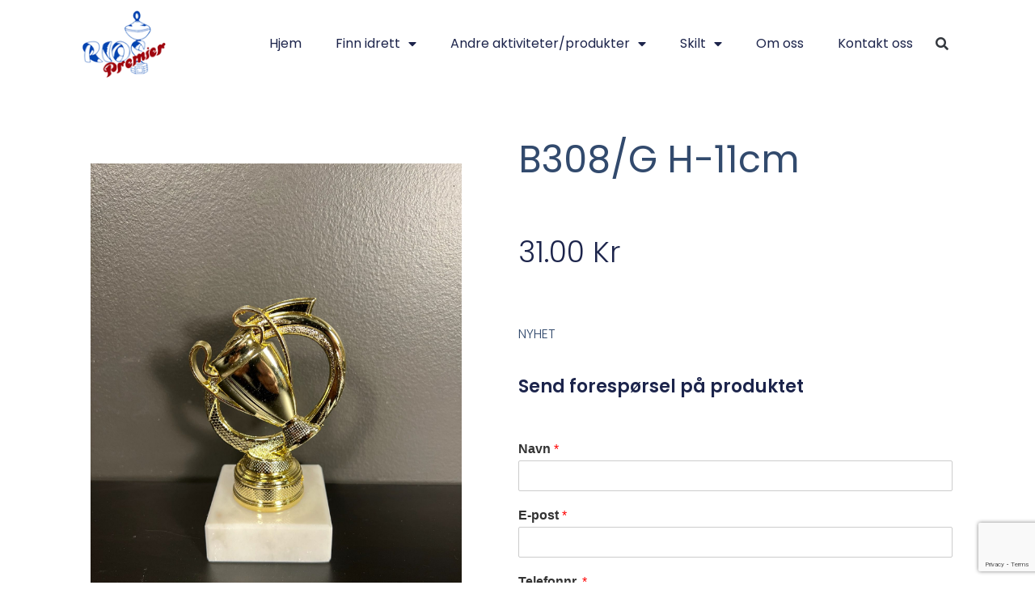

--- FILE ---
content_type: text/html; charset=UTF-8
request_url: https://www.riospremier.no/produkt/b308-g-h-11cm/
body_size: 21521
content:
<!doctype html>
<html lang="nb-NO">
<head>
	<meta charset="UTF-8">
	<meta name="viewport" content="width=device-width, initial-scale=1">
	<link rel="profile" href="https://gmpg.org/xfn/11">
	<meta name='robots' content='index, follow, max-image-preview:large, max-snippet:-1, max-video-preview:-1' />
<script id="cookieyes" type="text/javascript" src="https://cdn-cookieyes.com/client_data/62f824677a0231d11b96f130/script.js"></script>
	<!-- This site is optimized with the Yoast SEO plugin v26.8 - https://yoast.com/product/yoast-seo-wordpress/ -->
	<title>B308/G H-11cm - Rios Premier</title>
	<link rel="canonical" href="https://www.riospremier.no/produkt/b308-g-h-11cm/" />
	<meta property="og:locale" content="nb_NO" />
	<meta property="og:type" content="article" />
	<meta property="og:title" content="B308/G H-11cm - Rios Premier" />
	<meta property="og:description" content="NYHET" />
	<meta property="og:url" content="https://www.riospremier.no/produkt/b308-g-h-11cm/" />
	<meta property="og:site_name" content="Rios Premier" />
	<meta property="article:modified_time" content="2022-10-29T12:16:22+00:00" />
	<meta property="og:image" content="https://www.riospremier.no/wp-content/uploads/2022/10/B308G-H-11cm-scaled.jpg" />
	<meta property="og:image:width" content="1425" />
	<meta property="og:image:height" content="1900" />
	<meta property="og:image:type" content="image/jpeg" />
	<script type="application/ld+json" class="yoast-schema-graph">{"@context":"https://schema.org","@graph":[{"@type":"WebPage","@id":"https://www.riospremier.no/produkt/b308-g-h-11cm/","url":"https://www.riospremier.no/produkt/b308-g-h-11cm/","name":"B308/G H-11cm - Rios Premier","isPartOf":{"@id":"https://www.riospremier.no/#website"},"primaryImageOfPage":{"@id":"https://www.riospremier.no/produkt/b308-g-h-11cm/#primaryimage"},"image":{"@id":"https://www.riospremier.no/produkt/b308-g-h-11cm/#primaryimage"},"thumbnailUrl":"https://www.riospremier.no/wp-content/uploads/2022/10/B308G-H-11cm-scaled.jpg","datePublished":"2022-10-29T12:16:07+00:00","dateModified":"2022-10-29T12:16:22+00:00","breadcrumb":{"@id":"https://www.riospremier.no/produkt/b308-g-h-11cm/#breadcrumb"},"inLanguage":"nb-NO","potentialAction":[{"@type":"ReadAction","target":["https://www.riospremier.no/produkt/b308-g-h-11cm/"]}]},{"@type":"ImageObject","inLanguage":"nb-NO","@id":"https://www.riospremier.no/produkt/b308-g-h-11cm/#primaryimage","url":"https://www.riospremier.no/wp-content/uploads/2022/10/B308G-H-11cm-scaled.jpg","contentUrl":"https://www.riospremier.no/wp-content/uploads/2022/10/B308G-H-11cm-scaled.jpg","width":1425,"height":1900},{"@type":"BreadcrumbList","@id":"https://www.riospremier.no/produkt/b308-g-h-11cm/#breadcrumb","itemListElement":[{"@type":"ListItem","position":1,"name":"Home","item":"https://www.riospremier.no/"},{"@type":"ListItem","position":2,"name":"Produkter","item":"https://www.riospremier.no/shop/"},{"@type":"ListItem","position":3,"name":"B308/G H-11cm"}]},{"@type":"WebSite","@id":"https://www.riospremier.no/#website","url":"https://www.riospremier.no/","name":"Rios Premier","description":"Gi arrangementet det lille ekstra","publisher":{"@id":"https://www.riospremier.no/#organization"},"potentialAction":[{"@type":"SearchAction","target":{"@type":"EntryPoint","urlTemplate":"https://www.riospremier.no/?s={search_term_string}"},"query-input":{"@type":"PropertyValueSpecification","valueRequired":true,"valueName":"search_term_string"}}],"inLanguage":"nb-NO"},{"@type":"Organization","@id":"https://www.riospremier.no/#organization","name":"Rios Premier","url":"https://www.riospremier.no/","logo":{"@type":"ImageObject","inLanguage":"nb-NO","@id":"https://www.riospremier.no/#/schema/logo/image/","url":"https://www.riospremier.no/wp-content/uploads/2018/12/343434-1.png","contentUrl":"https://www.riospremier.no/wp-content/uploads/2018/12/343434-1.png","width":113,"height":91,"caption":"Rios Premier"},"image":{"@id":"https://www.riospremier.no/#/schema/logo/image/"}}]}</script>
	<!-- / Yoast SEO plugin. -->


<link rel='dns-prefetch' href='//www.googletagmanager.com' />
<link rel="alternate" type="application/rss+xml" title="Rios Premier &raquo; strøm" href="https://www.riospremier.no/feed/" />
<link rel="alternate" type="application/rss+xml" title="Rios Premier &raquo; kommentarstrøm" href="https://www.riospremier.no/comments/feed/" />
<link rel="alternate" title="oEmbed (JSON)" type="application/json+oembed" href="https://www.riospremier.no/wp-json/oembed/1.0/embed?url=https%3A%2F%2Fwww.riospremier.no%2Fprodukt%2Fb308-g-h-11cm%2F" />
<link rel="alternate" title="oEmbed (XML)" type="text/xml+oembed" href="https://www.riospremier.no/wp-json/oembed/1.0/embed?url=https%3A%2F%2Fwww.riospremier.no%2Fprodukt%2Fb308-g-h-11cm%2F&#038;format=xml" />
		<style>
			.lazyload,
			.lazyloading {
				max-width: 100%;
			}
		</style>
		<style id='wp-img-auto-sizes-contain-inline-css'>
img:is([sizes=auto i],[sizes^="auto," i]){contain-intrinsic-size:3000px 1500px}
/*# sourceURL=wp-img-auto-sizes-contain-inline-css */
</style>

<link rel='stylesheet' id='swiper-css' href='https://www.riospremier.no/wp-content/plugins/elementor/assets/lib/swiper/v8/css/swiper.min.css?ver=8.4.5' media='all' />
<link rel='stylesheet' id='e-swiper-css' href='https://www.riospremier.no/wp-content/plugins/elementor/assets/css/conditionals/e-swiper.min.css?ver=3.34.3' media='all' />
<link rel='stylesheet' id='elementor-icons-shared-0-css' href='https://www.riospremier.no/wp-content/plugins/elementor/assets/lib/font-awesome/css/fontawesome.min.css?ver=5.15.3' media='all' />
<link rel='stylesheet' id='elementor-icons-fa-solid-css' href='https://www.riospremier.no/wp-content/plugins/elementor/assets/lib/font-awesome/css/solid.min.css?ver=5.15.3' media='all' />
<style id='wp-emoji-styles-inline-css'>

	img.wp-smiley, img.emoji {
		display: inline !important;
		border: none !important;
		box-shadow: none !important;
		height: 1em !important;
		width: 1em !important;
		margin: 0 0.07em !important;
		vertical-align: -0.1em !important;
		background: none !important;
		padding: 0 !important;
	}
/*# sourceURL=wp-emoji-styles-inline-css */
</style>
<link rel='stylesheet' id='wp-block-library-css' href='https://www.riospremier.no/wp-includes/css/dist/block-library/style.min.css?ver=c32ec6de29ea6a99f49d65c696cdc7ca' media='all' />
<style id='global-styles-inline-css'>
:root{--wp--preset--aspect-ratio--square: 1;--wp--preset--aspect-ratio--4-3: 4/3;--wp--preset--aspect-ratio--3-4: 3/4;--wp--preset--aspect-ratio--3-2: 3/2;--wp--preset--aspect-ratio--2-3: 2/3;--wp--preset--aspect-ratio--16-9: 16/9;--wp--preset--aspect-ratio--9-16: 9/16;--wp--preset--color--black: #000000;--wp--preset--color--cyan-bluish-gray: #abb8c3;--wp--preset--color--white: #ffffff;--wp--preset--color--pale-pink: #f78da7;--wp--preset--color--vivid-red: #cf2e2e;--wp--preset--color--luminous-vivid-orange: #ff6900;--wp--preset--color--luminous-vivid-amber: #fcb900;--wp--preset--color--light-green-cyan: #7bdcb5;--wp--preset--color--vivid-green-cyan: #00d084;--wp--preset--color--pale-cyan-blue: #8ed1fc;--wp--preset--color--vivid-cyan-blue: #0693e3;--wp--preset--color--vivid-purple: #9b51e0;--wp--preset--gradient--vivid-cyan-blue-to-vivid-purple: linear-gradient(135deg,rgb(6,147,227) 0%,rgb(155,81,224) 100%);--wp--preset--gradient--light-green-cyan-to-vivid-green-cyan: linear-gradient(135deg,rgb(122,220,180) 0%,rgb(0,208,130) 100%);--wp--preset--gradient--luminous-vivid-amber-to-luminous-vivid-orange: linear-gradient(135deg,rgb(252,185,0) 0%,rgb(255,105,0) 100%);--wp--preset--gradient--luminous-vivid-orange-to-vivid-red: linear-gradient(135deg,rgb(255,105,0) 0%,rgb(207,46,46) 100%);--wp--preset--gradient--very-light-gray-to-cyan-bluish-gray: linear-gradient(135deg,rgb(238,238,238) 0%,rgb(169,184,195) 100%);--wp--preset--gradient--cool-to-warm-spectrum: linear-gradient(135deg,rgb(74,234,220) 0%,rgb(151,120,209) 20%,rgb(207,42,186) 40%,rgb(238,44,130) 60%,rgb(251,105,98) 80%,rgb(254,248,76) 100%);--wp--preset--gradient--blush-light-purple: linear-gradient(135deg,rgb(255,206,236) 0%,rgb(152,150,240) 100%);--wp--preset--gradient--blush-bordeaux: linear-gradient(135deg,rgb(254,205,165) 0%,rgb(254,45,45) 50%,rgb(107,0,62) 100%);--wp--preset--gradient--luminous-dusk: linear-gradient(135deg,rgb(255,203,112) 0%,rgb(199,81,192) 50%,rgb(65,88,208) 100%);--wp--preset--gradient--pale-ocean: linear-gradient(135deg,rgb(255,245,203) 0%,rgb(182,227,212) 50%,rgb(51,167,181) 100%);--wp--preset--gradient--electric-grass: linear-gradient(135deg,rgb(202,248,128) 0%,rgb(113,206,126) 100%);--wp--preset--gradient--midnight: linear-gradient(135deg,rgb(2,3,129) 0%,rgb(40,116,252) 100%);--wp--preset--font-size--small: 13px;--wp--preset--font-size--medium: 20px;--wp--preset--font-size--large: 36px;--wp--preset--font-size--x-large: 42px;--wp--preset--spacing--20: 0.44rem;--wp--preset--spacing--30: 0.67rem;--wp--preset--spacing--40: 1rem;--wp--preset--spacing--50: 1.5rem;--wp--preset--spacing--60: 2.25rem;--wp--preset--spacing--70: 3.38rem;--wp--preset--spacing--80: 5.06rem;--wp--preset--shadow--natural: 6px 6px 9px rgba(0, 0, 0, 0.2);--wp--preset--shadow--deep: 12px 12px 50px rgba(0, 0, 0, 0.4);--wp--preset--shadow--sharp: 6px 6px 0px rgba(0, 0, 0, 0.2);--wp--preset--shadow--outlined: 6px 6px 0px -3px rgb(255, 255, 255), 6px 6px rgb(0, 0, 0);--wp--preset--shadow--crisp: 6px 6px 0px rgb(0, 0, 0);}:root { --wp--style--global--content-size: 800px;--wp--style--global--wide-size: 1200px; }:where(body) { margin: 0; }.wp-site-blocks > .alignleft { float: left; margin-right: 2em; }.wp-site-blocks > .alignright { float: right; margin-left: 2em; }.wp-site-blocks > .aligncenter { justify-content: center; margin-left: auto; margin-right: auto; }:where(.wp-site-blocks) > * { margin-block-start: 24px; margin-block-end: 0; }:where(.wp-site-blocks) > :first-child { margin-block-start: 0; }:where(.wp-site-blocks) > :last-child { margin-block-end: 0; }:root { --wp--style--block-gap: 24px; }:root :where(.is-layout-flow) > :first-child{margin-block-start: 0;}:root :where(.is-layout-flow) > :last-child{margin-block-end: 0;}:root :where(.is-layout-flow) > *{margin-block-start: 24px;margin-block-end: 0;}:root :where(.is-layout-constrained) > :first-child{margin-block-start: 0;}:root :where(.is-layout-constrained) > :last-child{margin-block-end: 0;}:root :where(.is-layout-constrained) > *{margin-block-start: 24px;margin-block-end: 0;}:root :where(.is-layout-flex){gap: 24px;}:root :where(.is-layout-grid){gap: 24px;}.is-layout-flow > .alignleft{float: left;margin-inline-start: 0;margin-inline-end: 2em;}.is-layout-flow > .alignright{float: right;margin-inline-start: 2em;margin-inline-end: 0;}.is-layout-flow > .aligncenter{margin-left: auto !important;margin-right: auto !important;}.is-layout-constrained > .alignleft{float: left;margin-inline-start: 0;margin-inline-end: 2em;}.is-layout-constrained > .alignright{float: right;margin-inline-start: 2em;margin-inline-end: 0;}.is-layout-constrained > .aligncenter{margin-left: auto !important;margin-right: auto !important;}.is-layout-constrained > :where(:not(.alignleft):not(.alignright):not(.alignfull)){max-width: var(--wp--style--global--content-size);margin-left: auto !important;margin-right: auto !important;}.is-layout-constrained > .alignwide{max-width: var(--wp--style--global--wide-size);}body .is-layout-flex{display: flex;}.is-layout-flex{flex-wrap: wrap;align-items: center;}.is-layout-flex > :is(*, div){margin: 0;}body .is-layout-grid{display: grid;}.is-layout-grid > :is(*, div){margin: 0;}body{padding-top: 0px;padding-right: 0px;padding-bottom: 0px;padding-left: 0px;}a:where(:not(.wp-element-button)){text-decoration: underline;}:root :where(.wp-element-button, .wp-block-button__link){background-color: #32373c;border-width: 0;color: #fff;font-family: inherit;font-size: inherit;font-style: inherit;font-weight: inherit;letter-spacing: inherit;line-height: inherit;padding-top: calc(0.667em + 2px);padding-right: calc(1.333em + 2px);padding-bottom: calc(0.667em + 2px);padding-left: calc(1.333em + 2px);text-decoration: none;text-transform: inherit;}.has-black-color{color: var(--wp--preset--color--black) !important;}.has-cyan-bluish-gray-color{color: var(--wp--preset--color--cyan-bluish-gray) !important;}.has-white-color{color: var(--wp--preset--color--white) !important;}.has-pale-pink-color{color: var(--wp--preset--color--pale-pink) !important;}.has-vivid-red-color{color: var(--wp--preset--color--vivid-red) !important;}.has-luminous-vivid-orange-color{color: var(--wp--preset--color--luminous-vivid-orange) !important;}.has-luminous-vivid-amber-color{color: var(--wp--preset--color--luminous-vivid-amber) !important;}.has-light-green-cyan-color{color: var(--wp--preset--color--light-green-cyan) !important;}.has-vivid-green-cyan-color{color: var(--wp--preset--color--vivid-green-cyan) !important;}.has-pale-cyan-blue-color{color: var(--wp--preset--color--pale-cyan-blue) !important;}.has-vivid-cyan-blue-color{color: var(--wp--preset--color--vivid-cyan-blue) !important;}.has-vivid-purple-color{color: var(--wp--preset--color--vivid-purple) !important;}.has-black-background-color{background-color: var(--wp--preset--color--black) !important;}.has-cyan-bluish-gray-background-color{background-color: var(--wp--preset--color--cyan-bluish-gray) !important;}.has-white-background-color{background-color: var(--wp--preset--color--white) !important;}.has-pale-pink-background-color{background-color: var(--wp--preset--color--pale-pink) !important;}.has-vivid-red-background-color{background-color: var(--wp--preset--color--vivid-red) !important;}.has-luminous-vivid-orange-background-color{background-color: var(--wp--preset--color--luminous-vivid-orange) !important;}.has-luminous-vivid-amber-background-color{background-color: var(--wp--preset--color--luminous-vivid-amber) !important;}.has-light-green-cyan-background-color{background-color: var(--wp--preset--color--light-green-cyan) !important;}.has-vivid-green-cyan-background-color{background-color: var(--wp--preset--color--vivid-green-cyan) !important;}.has-pale-cyan-blue-background-color{background-color: var(--wp--preset--color--pale-cyan-blue) !important;}.has-vivid-cyan-blue-background-color{background-color: var(--wp--preset--color--vivid-cyan-blue) !important;}.has-vivid-purple-background-color{background-color: var(--wp--preset--color--vivid-purple) !important;}.has-black-border-color{border-color: var(--wp--preset--color--black) !important;}.has-cyan-bluish-gray-border-color{border-color: var(--wp--preset--color--cyan-bluish-gray) !important;}.has-white-border-color{border-color: var(--wp--preset--color--white) !important;}.has-pale-pink-border-color{border-color: var(--wp--preset--color--pale-pink) !important;}.has-vivid-red-border-color{border-color: var(--wp--preset--color--vivid-red) !important;}.has-luminous-vivid-orange-border-color{border-color: var(--wp--preset--color--luminous-vivid-orange) !important;}.has-luminous-vivid-amber-border-color{border-color: var(--wp--preset--color--luminous-vivid-amber) !important;}.has-light-green-cyan-border-color{border-color: var(--wp--preset--color--light-green-cyan) !important;}.has-vivid-green-cyan-border-color{border-color: var(--wp--preset--color--vivid-green-cyan) !important;}.has-pale-cyan-blue-border-color{border-color: var(--wp--preset--color--pale-cyan-blue) !important;}.has-vivid-cyan-blue-border-color{border-color: var(--wp--preset--color--vivid-cyan-blue) !important;}.has-vivid-purple-border-color{border-color: var(--wp--preset--color--vivid-purple) !important;}.has-vivid-cyan-blue-to-vivid-purple-gradient-background{background: var(--wp--preset--gradient--vivid-cyan-blue-to-vivid-purple) !important;}.has-light-green-cyan-to-vivid-green-cyan-gradient-background{background: var(--wp--preset--gradient--light-green-cyan-to-vivid-green-cyan) !important;}.has-luminous-vivid-amber-to-luminous-vivid-orange-gradient-background{background: var(--wp--preset--gradient--luminous-vivid-amber-to-luminous-vivid-orange) !important;}.has-luminous-vivid-orange-to-vivid-red-gradient-background{background: var(--wp--preset--gradient--luminous-vivid-orange-to-vivid-red) !important;}.has-very-light-gray-to-cyan-bluish-gray-gradient-background{background: var(--wp--preset--gradient--very-light-gray-to-cyan-bluish-gray) !important;}.has-cool-to-warm-spectrum-gradient-background{background: var(--wp--preset--gradient--cool-to-warm-spectrum) !important;}.has-blush-light-purple-gradient-background{background: var(--wp--preset--gradient--blush-light-purple) !important;}.has-blush-bordeaux-gradient-background{background: var(--wp--preset--gradient--blush-bordeaux) !important;}.has-luminous-dusk-gradient-background{background: var(--wp--preset--gradient--luminous-dusk) !important;}.has-pale-ocean-gradient-background{background: var(--wp--preset--gradient--pale-ocean) !important;}.has-electric-grass-gradient-background{background: var(--wp--preset--gradient--electric-grass) !important;}.has-midnight-gradient-background{background: var(--wp--preset--gradient--midnight) !important;}.has-small-font-size{font-size: var(--wp--preset--font-size--small) !important;}.has-medium-font-size{font-size: var(--wp--preset--font-size--medium) !important;}.has-large-font-size{font-size: var(--wp--preset--font-size--large) !important;}.has-x-large-font-size{font-size: var(--wp--preset--font-size--x-large) !important;}
:root :where(.wp-block-pullquote){font-size: 1.5em;line-height: 1.6;}
/*# sourceURL=global-styles-inline-css */
</style>
<link rel='stylesheet' id='hc-cookieyes-banner-css' href='https://www.riospremier.no/wp-content/plugins/hjelseth-hosting//assets/css/cookieyes-banner.css?ver=1.0.10' media='all' />
<link rel='stylesheet' id='photoswipe-css' href='https://www.riospremier.no/wp-content/plugins/woocommerce/assets/css/photoswipe/photoswipe.min.css?ver=10.4.3' media='all' />
<link rel='stylesheet' id='photoswipe-default-skin-css' href='https://www.riospremier.no/wp-content/plugins/woocommerce/assets/css/photoswipe/default-skin/default-skin.min.css?ver=10.4.3' media='all' />
<link rel='stylesheet' id='woocommerce-layout-css' href='https://www.riospremier.no/wp-content/plugins/woocommerce/assets/css/woocommerce-layout.css?ver=10.4.3' media='all' />
<link rel='stylesheet' id='woocommerce-smallscreen-css' href='https://www.riospremier.no/wp-content/plugins/woocommerce/assets/css/woocommerce-smallscreen.css?ver=10.4.3' media='only screen and (max-width: 768px)' />
<link rel='stylesheet' id='woocommerce-general-css' href='https://www.riospremier.no/wp-content/plugins/woocommerce/assets/css/woocommerce.css?ver=10.4.3' media='all' />
<style id='woocommerce-inline-inline-css'>
.woocommerce form .form-row .required { visibility: visible; }
/*# sourceURL=woocommerce-inline-inline-css */
</style>
<link rel='stylesheet' id='ywctm-frontend-css' href='https://www.riospremier.no/wp-content/plugins/yith-woocommerce-catalog-mode/assets/css/frontend.min.css?ver=2.52.0' media='all' />
<style id='ywctm-frontend-inline-css'>
form.cart button.single_add_to_cart_button, .ppc-button-wrapper, .wc-ppcp-paylater-msg__container, form.cart .quantity, .widget.woocommerce.widget_shopping_cart{display: none !important}
/*# sourceURL=ywctm-frontend-inline-css */
</style>
<link rel='stylesheet' id='hello-elementor-css' href='https://www.riospremier.no/wp-content/themes/hello-elementor/assets/css/reset.css?ver=3.4.6' media='all' />
<link rel='stylesheet' id='hello-elementor-theme-style-css' href='https://www.riospremier.no/wp-content/themes/hello-elementor/assets/css/theme.css?ver=3.4.6' media='all' />
<link rel='stylesheet' id='hello-elementor-header-footer-css' href='https://www.riospremier.no/wp-content/themes/hello-elementor/assets/css/header-footer.css?ver=3.4.6' media='all' />
<link rel='stylesheet' id='jet-woo-builder-css' href='https://www.riospremier.no/wp-content/plugins/jet-woo-builder/assets/css/frontend.css?ver=2.2.0' media='all' />
<style id='jet-woo-builder-inline-css'>
@font-face {
				font-family: "WooCommerce";
				font-weight: normal;
				font-style: normal;
				src: url("https://www.riospremier.no/wp-content/plugins/woocommerce/assets/fonts/WooCommerce.eot");
				src: url("https://www.riospremier.no/wp-content/plugins/woocommerce/assets/fonts/WooCommerce.eot?#iefix") format("embedded-opentype"),
					 url("https://www.riospremier.no/wp-content/plugins/woocommerce/assets/fonts/WooCommerce.woff") format("woff"),
					 url("https://www.riospremier.no/wp-content/plugins/woocommerce/assets/fonts/WooCommerce.ttf") format("truetype"),
					 url("https://www.riospremier.no/wp-content/plugins/woocommerce/assets/fonts/WooCommerce.svg#WooCommerce") format("svg");
			}
/*# sourceURL=jet-woo-builder-inline-css */
</style>
<link rel='stylesheet' id='jet-woo-builder-frontend-font-css' href='https://www.riospremier.no/wp-content/plugins/jet-woo-builder/assets/css/lib/jetwoobuilder-frontend-font/css/jetwoobuilder-frontend-font.css?ver=2.2.0' media='all' />
<link rel='stylesheet' id='elementor-frontend-css' href='https://www.riospremier.no/wp-content/plugins/elementor/assets/css/frontend.min.css?ver=3.34.3' media='all' />
<link rel='stylesheet' id='widget-image-css' href='https://www.riospremier.no/wp-content/plugins/elementor/assets/css/widget-image.min.css?ver=3.34.3' media='all' />
<link rel='stylesheet' id='widget-nav-menu-css' href='https://www.riospremier.no/wp-content/plugins/elementor-pro/assets/css/widget-nav-menu.min.css?ver=3.31.2' media='all' />
<link rel='stylesheet' id='widget-search-form-css' href='https://www.riospremier.no/wp-content/plugins/elementor-pro/assets/css/widget-search-form.min.css?ver=3.31.2' media='all' />
<link rel='stylesheet' id='e-motion-fx-css' href='https://www.riospremier.no/wp-content/plugins/elementor-pro/assets/css/modules/motion-fx.min.css?ver=3.31.2' media='all' />
<link rel='stylesheet' id='widget-heading-css' href='https://www.riospremier.no/wp-content/plugins/elementor/assets/css/widget-heading.min.css?ver=3.34.3' media='all' />
<link rel='stylesheet' id='widget-social-icons-css' href='https://www.riospremier.no/wp-content/plugins/elementor/assets/css/widget-social-icons.min.css?ver=3.34.3' media='all' />
<link rel='stylesheet' id='e-apple-webkit-css' href='https://www.riospremier.no/wp-content/plugins/elementor/assets/css/conditionals/apple-webkit.min.css?ver=3.34.3' media='all' />
<link rel='stylesheet' id='widget-woocommerce-product-add-to-cart-css' href='https://www.riospremier.no/wp-content/plugins/elementor-pro/assets/css/widget-woocommerce-product-add-to-cart.min.css?ver=3.31.2' media='all' />
<link rel='stylesheet' id='widget-woocommerce-product-price-css' href='https://www.riospremier.no/wp-content/plugins/elementor-pro/assets/css/widget-woocommerce-product-price.min.css?ver=3.31.2' media='all' />
<link rel='stylesheet' id='elementor-icons-css' href='https://www.riospremier.no/wp-content/plugins/elementor/assets/lib/eicons/css/elementor-icons.min.css?ver=5.46.0' media='all' />
<link rel='stylesheet' id='elementor-post-11232-css' href='https://www.riospremier.no/wp-content/uploads/elementor/css/post-11232.css?ver=1769710015' media='all' />
<link rel='stylesheet' id='font-awesome-5-all-css' href='https://www.riospremier.no/wp-content/plugins/elementor/assets/lib/font-awesome/css/all.min.css?ver=3.34.3' media='all' />
<link rel='stylesheet' id='font-awesome-4-shim-css' href='https://www.riospremier.no/wp-content/plugins/elementor/assets/lib/font-awesome/css/v4-shims.min.css?ver=3.34.3' media='all' />
<link rel='stylesheet' id='elementor-post-11310-css' href='https://www.riospremier.no/wp-content/uploads/elementor/css/post-11310.css?ver=1769710015' media='all' />
<link rel='stylesheet' id='elementor-post-11306-css' href='https://www.riospremier.no/wp-content/uploads/elementor/css/post-11306.css?ver=1769710015' media='all' />
<link rel='stylesheet' id='elementor-post-11299-css' href='https://www.riospremier.no/wp-content/uploads/elementor/css/post-11299.css?ver=1769710015' media='all' />
<link rel='stylesheet' id='elementor-gf-local-poppins-css' href='https://www.riospremier.no/wp-content/uploads/elementor/google-fonts/css/poppins.css?ver=1742263708' media='all' />
<link rel='stylesheet' id='elementor-icons-fa-brands-css' href='https://www.riospremier.no/wp-content/plugins/elementor/assets/lib/font-awesome/css/brands.min.css?ver=5.15.3' media='all' />
<script src="https://www.riospremier.no/wp-includes/js/jquery/jquery.min.js?ver=3.7.1" id="jquery-core-js"></script>
<script src="https://www.riospremier.no/wp-includes/js/jquery/jquery-migrate.min.js?ver=3.4.1" id="jquery-migrate-js"></script>
<script src="https://www.riospremier.no/wp-content/plugins/woocommerce/assets/js/jquery-blockui/jquery.blockUI.min.js?ver=2.7.0-wc.10.4.3" id="wc-jquery-blockui-js" defer data-wp-strategy="defer"></script>
<script id="wc-add-to-cart-js-extra">
var wc_add_to_cart_params = {"ajax_url":"/wp-admin/admin-ajax.php","wc_ajax_url":"/?wc-ajax=%%endpoint%%","i18n_view_cart":"Vis handlekurv","cart_url":"https://www.riospremier.no/handlekurv/","is_cart":"","cart_redirect_after_add":"no"};
//# sourceURL=wc-add-to-cart-js-extra
</script>
<script src="https://www.riospremier.no/wp-content/plugins/woocommerce/assets/js/frontend/add-to-cart.min.js?ver=10.4.3" id="wc-add-to-cart-js" defer data-wp-strategy="defer"></script>
<script src="https://www.riospremier.no/wp-content/plugins/woocommerce/assets/js/zoom/jquery.zoom.min.js?ver=1.7.21-wc.10.4.3" id="wc-zoom-js" defer data-wp-strategy="defer"></script>
<script src="https://www.riospremier.no/wp-content/plugins/woocommerce/assets/js/flexslider/jquery.flexslider.min.js?ver=2.7.2-wc.10.4.3" id="wc-flexslider-js" defer data-wp-strategy="defer"></script>
<script src="https://www.riospremier.no/wp-content/plugins/woocommerce/assets/js/photoswipe/photoswipe.min.js?ver=4.1.1-wc.10.4.3" id="wc-photoswipe-js" defer data-wp-strategy="defer"></script>
<script src="https://www.riospremier.no/wp-content/plugins/woocommerce/assets/js/photoswipe/photoswipe-ui-default.min.js?ver=4.1.1-wc.10.4.3" id="wc-photoswipe-ui-default-js" defer data-wp-strategy="defer"></script>
<script id="wc-single-product-js-extra">
var wc_single_product_params = {"i18n_required_rating_text":"Vennligst velg en rangering","i18n_rating_options":["1 av 5 stjerner","2 av 5 stjerner","3 av 5 stjerner","4 av 5 stjerner","5 av 5 stjerner"],"i18n_product_gallery_trigger_text":"Se bildegalleri i fullskjerm","review_rating_required":"yes","flexslider":{"rtl":false,"animation":"slide","smoothHeight":true,"directionNav":false,"controlNav":"thumbnails","slideshow":false,"animationSpeed":500,"animationLoop":false,"allowOneSlide":false},"zoom_enabled":"1","zoom_options":[],"photoswipe_enabled":"1","photoswipe_options":{"shareEl":false,"closeOnScroll":false,"history":false,"hideAnimationDuration":0,"showAnimationDuration":0},"flexslider_enabled":"1"};
//# sourceURL=wc-single-product-js-extra
</script>
<script src="https://www.riospremier.no/wp-content/plugins/woocommerce/assets/js/frontend/single-product.min.js?ver=10.4.3" id="wc-single-product-js" defer data-wp-strategy="defer"></script>
<script src="https://www.riospremier.no/wp-content/plugins/woocommerce/assets/js/js-cookie/js.cookie.min.js?ver=2.1.4-wc.10.4.3" id="wc-js-cookie-js" defer data-wp-strategy="defer"></script>
<script id="woocommerce-js-extra">
var woocommerce_params = {"ajax_url":"/wp-admin/admin-ajax.php","wc_ajax_url":"/?wc-ajax=%%endpoint%%","i18n_password_show":"Vis passord","i18n_password_hide":"Skjul passord"};
//# sourceURL=woocommerce-js-extra
</script>
<script src="https://www.riospremier.no/wp-content/plugins/woocommerce/assets/js/frontend/woocommerce.min.js?ver=10.4.3" id="woocommerce-js" defer data-wp-strategy="defer"></script>
<script src="https://www.riospremier.no/wp-content/plugins/elementor/assets/lib/font-awesome/js/v4-shims.min.js?ver=3.34.3" id="font-awesome-4-shim-js"></script>
<link rel="https://api.w.org/" href="https://www.riospremier.no/wp-json/" /><link rel="alternate" title="JSON" type="application/json" href="https://www.riospremier.no/wp-json/wp/v2/product/55149" /><link rel="EditURI" type="application/rsd+xml" title="RSD" href="https://www.riospremier.no/xmlrpc.php?rsd" />

<link rel='shortlink' href='https://www.riospremier.no/?p=55149' />
<meta name="generator" content="Site Kit by Google 1.171.0" /><script>
    window.dataLayer = window.dataLayer || [];
    function gtag() {
        dataLayer.push(arguments);
    }
    gtag("consent", "default", {
        ad_storage: "denied",
        ad_user_data: "denied", 
        ad_personalization: "denied",
        analytics_storage: "denied",
        functionality_storage: "denied",
        personalization_storage: "denied",
        security_storage: "granted",
        wait_for_update: 2000,
    });
    gtag("set", "ads_data_redaction", true);
    gtag("set", "url_passthrough", true);
</script><!-- Global site tag (gtag.js) - Google Analytics -->
<script async src="https://www.googletagmanager.com/gtag/js?id=UA-130602855-1"></script>
<script>
  window.dataLayer = window.dataLayer || [];
  function gtag(){dataLayer.push(arguments);}
  gtag('js', new Date());

  gtag('config', 'UA-130602855-1');
</script>

<!-- Facebook Pixel Code -->
<script>
  !function(f,b,e,v,n,t,s)
  {if(f.fbq)return;n=f.fbq=function(){n.callMethod?
  n.callMethod.apply(n,arguments):n.queue.push(arguments)};
  if(!f._fbq)f._fbq=n;n.push=n;n.loaded=!0;n.version='2.0';
  n.queue=[];t=b.createElement(e);t.async=!0;
  t.src=v;s=b.getElementsByTagName(e)[0];
  s.parentNode.insertBefore(t,s)}(window, document,'script',
  'https://connect.facebook.net/en_US/fbevents.js');
  fbq('init', '294609127857328');
  fbq('track', 'PageView');
</script>
<noscript><img height="1" width="1" style="display:none"
  src="https://www.facebook.com/tr?id=294609127857328&ev=PageView&noscript=1"
/></noscript>

<script>
  fbq('track', 'Contact');
</script>

<!-- End Facebook Pixel Code -->		<script>
			document.documentElement.className = document.documentElement.className.replace('no-js', 'js');
		</script>
				<style>
			.no-js img.lazyload {
				display: none;
			}

			figure.wp-block-image img.lazyloading {
				min-width: 150px;
			}

			.lazyload,
			.lazyloading {
				--smush-placeholder-width: 100px;
				--smush-placeholder-aspect-ratio: 1/1;
				width: var(--smush-image-width, var(--smush-placeholder-width)) !important;
				aspect-ratio: var(--smush-image-aspect-ratio, var(--smush-placeholder-aspect-ratio)) !important;
			}

						.lazyload, .lazyloading {
				opacity: 0;
			}

			.lazyloaded {
				opacity: 1;
				transition: opacity 400ms;
				transition-delay: 0ms;
			}

					</style>
			<noscript><style>.woocommerce-product-gallery{ opacity: 1 !important; }</style></noscript>
	<meta name="generator" content="Elementor 3.34.3; features: additional_custom_breakpoints; settings: css_print_method-external, google_font-enabled, font_display-auto">
			<style>
				.e-con.e-parent:nth-of-type(n+4):not(.e-lazyloaded):not(.e-no-lazyload),
				.e-con.e-parent:nth-of-type(n+4):not(.e-lazyloaded):not(.e-no-lazyload) * {
					background-image: none !important;
				}
				@media screen and (max-height: 1024px) {
					.e-con.e-parent:nth-of-type(n+3):not(.e-lazyloaded):not(.e-no-lazyload),
					.e-con.e-parent:nth-of-type(n+3):not(.e-lazyloaded):not(.e-no-lazyload) * {
						background-image: none !important;
					}
				}
				@media screen and (max-height: 640px) {
					.e-con.e-parent:nth-of-type(n+2):not(.e-lazyloaded):not(.e-no-lazyload),
					.e-con.e-parent:nth-of-type(n+2):not(.e-lazyloaded):not(.e-no-lazyload) * {
						background-image: none !important;
					}
				}
			</style>
			
<!-- Google Tag Manager snippet added by Site Kit -->
<script>
			( function( w, d, s, l, i ) {
				w[l] = w[l] || [];
				w[l].push( {'gtm.start': new Date().getTime(), event: 'gtm.js'} );
				var f = d.getElementsByTagName( s )[0],
					j = d.createElement( s ), dl = l != 'dataLayer' ? '&l=' + l : '';
				j.async = true;
				j.src = 'https://www.googletagmanager.com/gtm.js?id=' + i + dl;
				f.parentNode.insertBefore( j, f );
			} )( window, document, 'script', 'dataLayer', 'GTM-KJRTTNK' );
			
</script>

<!-- End Google Tag Manager snippet added by Site Kit -->
<link rel="icon" href="https://www.riospremier.no/wp-content/uploads/2018/12/343434.png" sizes="32x32" />
<link rel="icon" href="https://www.riospremier.no/wp-content/uploads/2018/12/343434.png" sizes="192x192" />
<link rel="apple-touch-icon" href="https://www.riospremier.no/wp-content/uploads/2018/12/343434.png" />
<meta name="msapplication-TileImage" content="https://www.riospremier.no/wp-content/uploads/2018/12/343434.png" />
		<style id="wp-custom-css">
			.woocommerce-variation-add-to-cart, .single_variation_wrap .woocommerce-variation-add-to-cart, .e-atc-qty-button-holder {
	display: none !important;
}

table.variations tbody>tr:nth-child(odd)>td, table.variations tbody>tr:nth-child(odd)>th {
	background-color: transparent;
}

.elementor-add-to-cart.elementor-product-simple .cart {
	display: none !important;
}		</style>
		</head>
<body class="wp-singular product-template-default single single-product postid-55149 wp-custom-logo wp-embed-responsive wp-theme-hello-elementor theme-hello-elementor woocommerce woocommerce-page woocommerce-no-js hello-elementor-default elementor-default elementor-template-full-width elementor-kit-11232 elementor-page-11299">

		<!-- Google Tag Manager (noscript) snippet added by Site Kit -->
		<noscript>
			<iframe data-src="https://www.googletagmanager.com/ns.html?id=GTM-KJRTTNK" height="0" width="0" style="display:none;visibility:hidden" src="[data-uri]" class="lazyload" data-load-mode="1"></iframe>
		</noscript>
		<!-- End Google Tag Manager (noscript) snippet added by Site Kit -->
		
<a class="skip-link screen-reader-text" href="#content">Skip to content</a>

		<header data-elementor-type="header" data-elementor-id="11310" class="elementor elementor-11310 elementor-location-header" data-elementor-post-type="elementor_library">
					<header class="elementor-section elementor-top-section elementor-element elementor-element-410c2995 elementor-section-height-min-height elementor-section-content-middle elementor-section-full_width elementor-section-height-default elementor-section-items-middle" data-id="410c2995" data-element_type="section" data-settings="{&quot;background_background&quot;:&quot;classic&quot;,&quot;background_motion_fx_motion_fx_scrolling&quot;:&quot;yes&quot;,&quot;background_motion_fx_opacity_effect&quot;:&quot;yes&quot;,&quot;background_motion_fx_opacity_range&quot;:{&quot;unit&quot;:&quot;%&quot;,&quot;size&quot;:&quot;&quot;,&quot;sizes&quot;:{&quot;start&quot;:&quot;0&quot;,&quot;end&quot;:1}},&quot;background_motion_fx_range&quot;:&quot;page&quot;,&quot;background_motion_fx_opacity_direction&quot;:&quot;out-in&quot;,&quot;background_motion_fx_opacity_level&quot;:{&quot;unit&quot;:&quot;px&quot;,&quot;size&quot;:10,&quot;sizes&quot;:[]},&quot;background_motion_fx_devices&quot;:[&quot;desktop&quot;,&quot;tablet&quot;,&quot;mobile&quot;]}">
						<div class="elementor-container elementor-column-gap-no">
					<div class="elementor-column elementor-col-33 elementor-top-column elementor-element elementor-element-253e9c71" data-id="253e9c71" data-element_type="column">
			<div class="elementor-widget-wrap elementor-element-populated">
						<div class="elementor-element elementor-element-56ad809 elementor-widget elementor-widget-image" data-id="56ad809" data-element_type="widget" data-widget_type="image.default">
				<div class="elementor-widget-container">
																<a href="https://www.riospremier.no/">
							<img width="113" height="91" data-src="https://www.riospremier.no/wp-content/uploads/2018/12/343434.png" class="attachment-large size-large wp-image-10545 lazyload" alt="" src="[data-uri]" style="--smush-placeholder-width: 113px; --smush-placeholder-aspect-ratio: 113/91;" />								</a>
															</div>
				</div>
					</div>
		</div>
				<div class="elementor-column elementor-col-33 elementor-top-column elementor-element elementor-element-55259157" data-id="55259157" data-element_type="column">
			<div class="elementor-widget-wrap elementor-element-populated">
						<div class="elementor-element elementor-element-13dea8cd elementor-nav-menu--stretch elementor-widget__width-auto elementor-nav-menu__align-end elementor-nav-menu--dropdown-tablet elementor-nav-menu__text-align-aside elementor-nav-menu--toggle elementor-nav-menu--burger elementor-widget elementor-widget-nav-menu" data-id="13dea8cd" data-element_type="widget" data-settings="{&quot;full_width&quot;:&quot;stretch&quot;,&quot;layout&quot;:&quot;horizontal&quot;,&quot;submenu_icon&quot;:{&quot;value&quot;:&quot;&lt;i class=\&quot;fas fa-caret-down\&quot;&gt;&lt;\/i&gt;&quot;,&quot;library&quot;:&quot;fa-solid&quot;},&quot;toggle&quot;:&quot;burger&quot;}" data-widget_type="nav-menu.default">
				<div class="elementor-widget-container">
								<nav aria-label="Meny" class="elementor-nav-menu--main elementor-nav-menu__container elementor-nav-menu--layout-horizontal e--pointer-underline e--animation-fade">
				<ul id="menu-1-13dea8cd" class="elementor-nav-menu"><li class="menu-item menu-item-type-post_type menu-item-object-page menu-item-home menu-item-55851"><a href="https://www.riospremier.no/" class="elementor-item">Hjem</a></li>
<li class="menu-item menu-item-type-custom menu-item-object-custom menu-item-has-children menu-item-10543"><a href="#" class="elementor-item elementor-item-anchor">Finn idrett</a>
<ul class="sub-menu elementor-nav-menu--dropdown">
	<li class="menu-item menu-item-type-custom menu-item-object-custom menu-item-has-children menu-item-9576"><a href="https://www.riospremier.no/produktkategori/vinteridretter/" class="elementor-sub-item">Vinteridretter</a>
	<ul class="sub-menu elementor-nav-menu--dropdown">
		<li class="menu-item menu-item-type-custom menu-item-object-custom menu-item-9593"><a href="https://www.riospremier.no/produktkategori/vinteridretter/alpint/" class="elementor-sub-item">Alpint</a></li>
		<li class="menu-item menu-item-type-custom menu-item-object-custom menu-item-9594"><a href="https://www.riospremier.no/produktkategori/vinteridretter/bandy/" class="elementor-sub-item">Bandy</a></li>
		<li class="menu-item menu-item-type-custom menu-item-object-custom menu-item-9595"><a href="https://www.riospremier.no/produktkategori/vinteridretter/curling/" class="elementor-sub-item">Curling</a></li>
		<li class="menu-item menu-item-type-custom menu-item-object-custom menu-item-9596"><a href="https://www.riospremier.no/produktkategori/vinteridretter/ishockey/" class="elementor-sub-item">Ishockey</a></li>
		<li class="menu-item menu-item-type-custom menu-item-object-custom menu-item-9597"><a href="https://www.riospremier.no/produktkategori/vinteridretter/kunstlop/" class="elementor-sub-item">Kunstløp</a></li>
		<li class="menu-item menu-item-type-custom menu-item-object-custom menu-item-9598"><a href="https://www.riospremier.no/produktkategori/vinteridretter/langrenn/" class="elementor-sub-item">Langrenn</a></li>
		<li class="menu-item menu-item-type-custom menu-item-object-custom menu-item-9599"><a href="https://www.riospremier.no/produktkategori/vinteridretter/skiskyting/" class="elementor-sub-item">Skiskytting</a></li>
		<li class="menu-item menu-item-type-custom menu-item-object-custom menu-item-9600"><a href="https://www.riospremier.no/produktkategori/vinteridretter/skoyter/" class="elementor-sub-item">Skøyter</a></li>
		<li class="menu-item menu-item-type-custom menu-item-object-custom menu-item-9601"><a href="https://www.riospremier.no/produktkategori/vinteridretter/snowbord/" class="elementor-sub-item">Snowboard</a></li>
		<li class="menu-item menu-item-type-custom menu-item-object-custom menu-item-9637"><a href="https://www.riospremier.no/produktkategori/vinteridretter/vintersport/" class="elementor-sub-item">Vintersport</a></li>
	</ul>
</li>
	<li class="menu-item menu-item-type-custom menu-item-object-custom menu-item-has-children menu-item-9577"><a href="https://www.riospremier.no/produktkategori/sommeridretter/" class="elementor-sub-item">Sommeridretter</a>
	<ul class="sub-menu elementor-nav-menu--dropdown">
		<li class="menu-item menu-item-type-custom menu-item-object-custom menu-item-9602"><a href="https://www.riospremier.no/produktkategori/sommeridretter/bueskyting/" class="elementor-sub-item">Bueskyting</a></li>
		<li class="menu-item menu-item-type-custom menu-item-object-custom menu-item-9603"><a href="https://www.riospremier.no/produktkategori/sommeridretter/golf/" class="elementor-sub-item">Golf</a></li>
		<li class="menu-item menu-item-type-custom menu-item-object-custom menu-item-9634"><a href="https://www.riospremier.no/produktkategori/sommeridretter/golf-krystall/" class="elementor-sub-item">Golf krystall</a></li>
		<li class="menu-item menu-item-type-custom menu-item-object-custom menu-item-9604"><a href="https://www.riospremier.no/produktkategori/sommeridretter/loping/" class="elementor-sub-item">Løping &#8211; Friidrett</a></li>
		<li class="menu-item menu-item-type-custom menu-item-object-custom menu-item-9607"><a href="https://www.riospremier.no/produktkategori/sommeridretter/orientering/" class="elementor-sub-item">Orientering</a></li>
		<li class="menu-item menu-item-type-custom menu-item-object-custom menu-item-9605"><a href="https://www.riospremier.no/produktkategori/sommeridretter/sykkel/" class="elementor-sub-item">Sykkel</a></li>
		<li class="menu-item menu-item-type-custom menu-item-object-custom menu-item-9606"><a href="https://www.riospremier.no/produktkategori/sommeridretter/tur/" class="elementor-sub-item">Tur</a></li>
	</ul>
</li>
	<li class="menu-item menu-item-type-custom menu-item-object-custom menu-item-has-children menu-item-9581"><a href="https://www.riospremier.no/produktkategori/hallidretter/" class="elementor-sub-item">Hallidretter</a>
	<ul class="sub-menu elementor-nav-menu--dropdown">
		<li class="menu-item menu-item-type-custom menu-item-object-custom menu-item-9608"><a href="https://www.riospremier.no/produktkategori/hallidretter/badminton/" class="elementor-sub-item">Badminton</a></li>
		<li class="menu-item menu-item-type-custom menu-item-object-custom menu-item-9609"><a href="https://www.riospremier.no/produktkategori/hallidretter/basketball/" class="elementor-sub-item">Basketball</a></li>
		<li class="menu-item menu-item-type-custom menu-item-object-custom menu-item-9610"><a href="https://www.riospremier.no/produktkategori/hallidretter/bordtennis/" class="elementor-sub-item">Bordtennis</a></li>
		<li class="menu-item menu-item-type-custom menu-item-object-custom menu-item-9611"><a href="https://www.riospremier.no/produktkategori/hallidretter/handball/" class="elementor-sub-item">Håndball</a></li>
		<li class="menu-item menu-item-type-custom menu-item-object-custom menu-item-55508"><a href="https://www.riospremier.no/produktkategori/hallidretter/padel/" class="elementor-sub-item">Padel</a></li>
		<li class="menu-item menu-item-type-custom menu-item-object-custom menu-item-9612"><a href="https://www.riospremier.no/produktkategori/hallidretter/squash/" class="elementor-sub-item">Squash</a></li>
		<li class="menu-item menu-item-type-custom menu-item-object-custom menu-item-9636"><a href="https://www.riospremier.no/produktkategori/hallidretter/innebandy/" class="elementor-sub-item">Innebandy</a></li>
		<li class="menu-item menu-item-type-custom menu-item-object-custom menu-item-9639"><a href="https://www.riospremier.no/produktkategori/hallidretter/svomming/" class="elementor-sub-item">Svømming</a></li>
		<li class="menu-item menu-item-type-custom menu-item-object-custom menu-item-9613"><a href="https://www.riospremier.no/produktkategori/hallidretter/tennis/" class="elementor-sub-item">Tennis</a></li>
		<li class="menu-item menu-item-type-custom menu-item-object-custom menu-item-9614"><a href="https://www.riospremier.no/produktkategori/hallidretter/vollyball/" class="elementor-sub-item">Vollyball</a></li>
		<li class="menu-item menu-item-type-custom menu-item-object-custom menu-item-9615"><a href="https://www.riospremier.no/produktkategori/hallidretter/turn/" class="elementor-sub-item">Turn</a></li>
	</ul>
</li>
	<li class="menu-item menu-item-type-custom menu-item-object-custom menu-item-has-children menu-item-9582"><a href="https://www.riospremier.no/produktkategori/fotball/" class="elementor-sub-item">Fotball</a>
	<ul class="sub-menu elementor-nav-menu--dropdown">
		<li class="menu-item menu-item-type-custom menu-item-object-custom menu-item-9633"><a href="https://www.riospremier.no/produktkategori/fotball/fotball-krystall/" class="elementor-sub-item">Fotball krystall</a></li>
	</ul>
</li>
	<li class="menu-item menu-item-type-custom menu-item-object-custom menu-item-has-children menu-item-9583"><a href="https://www.riospremier.no/produktkategori/diverse-idretter/" class="elementor-sub-item">Diverse idretter</a>
	<ul class="sub-menu elementor-nav-menu--dropdown">
		<li class="menu-item menu-item-type-custom menu-item-object-custom menu-item-55512"><a href="https://www.riospremier.no/produktkategori/gaming/" class="elementor-sub-item">Gaming</a></li>
		<li class="menu-item menu-item-type-custom menu-item-object-custom menu-item-9617"><a href="https://www.riospremier.no/produktkategori/biljard/" class="elementor-sub-item">Biljard</a></li>
		<li class="menu-item menu-item-type-custom menu-item-object-custom menu-item-9616"><a href="https://www.riospremier.no/produktkategori/bowling/" class="elementor-sub-item">Bowling</a></li>
		<li class="menu-item menu-item-type-custom menu-item-object-custom menu-item-9618"><a href="https://www.riospremier.no/produktkategori/diverse-idretter/dans/" class="elementor-sub-item">Dans</a></li>
		<li class="menu-item menu-item-type-custom menu-item-object-custom menu-item-9620"><a href="https://www.riospremier.no/produktkategori/dart/" class="elementor-sub-item">Dart</a></li>
		<li class="menu-item menu-item-type-custom menu-item-object-custom menu-item-9585"><a href="https://www.riospremier.no/produktkategori/diverse-idretter/kamsport/" class="elementor-sub-item">Kampsport</a></li>
		<li class="menu-item menu-item-type-custom menu-item-object-custom menu-item-9622"><a href="https://www.riospremier.no/produktkategori/kortspill/" class="elementor-sub-item">Kortspill</a></li>
		<li class="menu-item menu-item-type-custom menu-item-object-custom menu-item-9621"><a href="https://www.riospremier.no/produktkategori/hestesport/" class="elementor-sub-item">Hestesport</a></li>
		<li class="menu-item menu-item-type-custom menu-item-object-custom menu-item-9586"><a href="https://www.riospremier.no/produktkategori/motor/" class="elementor-sub-item">Motor</a></li>
		<li class="menu-item menu-item-type-custom menu-item-object-custom menu-item-9619"><a href="https://www.riospremier.no/produktkategori/musikk/" class="elementor-sub-item">Musikk</a></li>
		<li class="menu-item menu-item-type-custom menu-item-object-custom menu-item-9623"><a href="https://www.riospremier.no/produktkategori/sjakk/" class="elementor-sub-item">Sjakk</a></li>
	</ul>
</li>
</ul>
</li>
<li class="menu-item menu-item-type-custom menu-item-object-custom menu-item-has-children menu-item-10544"><a href="#" class="elementor-item elementor-item-anchor">Andre aktiviteter/produkter</a>
<ul class="sub-menu elementor-nav-menu--dropdown">
	<li class="menu-item menu-item-type-custom menu-item-object-custom menu-item-54867"><a href="https://www.riospremier.no/produktkategori/korps-og-kor/" class="elementor-sub-item">Korps og kor</a></li>
	<li class="menu-item menu-item-type-custom menu-item-object-custom menu-item-9592"><a href="https://www.riospremier.no/produktkategori/vimplergravering-og-profilering/" class="elementor-sub-item">Vimpler, gravering og profilering</a></li>
	<li class="menu-item menu-item-type-custom menu-item-object-custom menu-item-has-children menu-item-9578"><a href="https://www.riospremier.no/produktkategori/pokaler/" class="elementor-sub-item">Pokaler</a>
	<ul class="sub-menu elementor-nav-menu--dropdown">
		<li class="menu-item menu-item-type-custom menu-item-object-custom menu-item-9579"><a href="https://www.riospremier.no/produktkategori/pokaler/gullpokaler/" class="elementor-sub-item">Gullpokaler</a></li>
		<li class="menu-item menu-item-type-custom menu-item-object-custom menu-item-9580"><a href="https://www.riospremier.no/produktkategori/pokaler/solvpokaler/" class="elementor-sub-item">Sølvpokaler</a></li>
	</ul>
</li>
	<li class="menu-item menu-item-type-custom menu-item-object-custom menu-item-has-children menu-item-9584"><a href="https://www.riospremier.no/produktkategori/jakt-fiske-dyr/" class="elementor-sub-item">Jakt-Fiske-Dyr-Skyting</a>
	<ul class="sub-menu elementor-nav-menu--dropdown">
		<li class="menu-item menu-item-type-custom menu-item-object-custom menu-item-9624"><a href="https://www.riospremier.no/produktkategori/jakt-fiske-dyr/dyr/" class="elementor-sub-item">Dyr</a></li>
		<li class="menu-item menu-item-type-custom menu-item-object-custom menu-item-9625"><a href="https://www.riospremier.no/produktkategori/jakt-fiske-dyr/fisking/" class="elementor-sub-item">Fisking</a></li>
		<li class="menu-item menu-item-type-custom menu-item-object-custom menu-item-9627"><a href="https://www.riospremier.no/produktkategori/jakt-fiske-dyr/hunder/" class="elementor-sub-item">Hunder</a></li>
		<li class="menu-item menu-item-type-custom menu-item-object-custom menu-item-9626"><a href="https://www.riospremier.no/produktkategori/jakt-fiske-dyr/skyting/" class="elementor-sub-item">Jakt/skyting</a></li>
	</ul>
</li>
	<li class="menu-item menu-item-type-custom menu-item-object-custom menu-item-9587"><a href="https://www.riospremier.no/produktkategori/krystallglassvaserfat/" class="elementor-sub-item">Krystall, glass, vaser &#038; Fat</a></li>
	<li class="menu-item menu-item-type-custom menu-item-object-custom menu-item-9588"><a href="https://www.riospremier.no/produktkategori/medaljer/" class="elementor-sub-item">Medaljer &#038; bånd</a></li>
	<li class="menu-item menu-item-type-custom menu-item-object-custom menu-item-9589"><a href="https://www.riospremier.no/produktkategori/gaver-brukspremier-tinn-produkter/" class="elementor-sub-item">Gaver-Brukspremie-tinn-produkter</a></li>
	<li class="menu-item menu-item-type-custom menu-item-object-custom menu-item-9590"><a href="https://www.riospremier.no/produktkategori/plaketter/" class="elementor-sub-item">Plaketter og skjold</a></li>
	<li class="menu-item menu-item-type-custom menu-item-object-custom menu-item-9591"><a href="https://www.riospremier.no/produktkategori/rosetter/" class="elementor-sub-item">Rosetter</a></li>
	<li class="menu-item menu-item-type-custom menu-item-object-custom menu-item-9635"><a href="https://www.riospremier.no/produktkategori/diverse-figurer/" class="elementor-sub-item">Diverse figurer</a></li>
	<li class="menu-item menu-item-type-custom menu-item-object-custom menu-item-9638"><a href="https://www.riospremier.no/produktkategori/noytrale-figurer-til-de-fleste-idretter/" class="elementor-sub-item">Nøytrale figurer til de fleste idretter</a></li>
</ul>
</li>
<li class="menu-item menu-item-type-custom menu-item-object-custom menu-item-has-children menu-item-54869"><a href="https://www.riospremier.no/produktkategori/skilt/" class="elementor-item">Skilt</a>
<ul class="sub-menu elementor-nav-menu--dropdown">
	<li class="menu-item menu-item-type-custom menu-item-object-custom menu-item-55697"><a href="http://www.riospremier.no/produktkategori/skilt/postkasseskilt" class="elementor-sub-item">postkasseskilt</a></li>
</ul>
</li>
<li class="menu-item menu-item-type-post_type menu-item-object-page menu-item-54656"><a href="https://www.riospremier.no/om-oss/" class="elementor-item">Om oss</a></li>
<li class="menu-item menu-item-type-post_type menu-item-object-page menu-item-54655"><a href="https://www.riospremier.no/kontakt/" class="elementor-item">Kontakt oss</a></li>
</ul>			</nav>
					<div class="elementor-menu-toggle" role="button" tabindex="0" aria-label="Menu Toggle" aria-expanded="false">
			<i aria-hidden="true" role="presentation" class="elementor-menu-toggle__icon--open eicon-menu-bar"></i><i aria-hidden="true" role="presentation" class="elementor-menu-toggle__icon--close eicon-close"></i>		</div>
					<nav class="elementor-nav-menu--dropdown elementor-nav-menu__container" aria-hidden="true">
				<ul id="menu-2-13dea8cd" class="elementor-nav-menu"><li class="menu-item menu-item-type-post_type menu-item-object-page menu-item-home menu-item-55851"><a href="https://www.riospremier.no/" class="elementor-item" tabindex="-1">Hjem</a></li>
<li class="menu-item menu-item-type-custom menu-item-object-custom menu-item-has-children menu-item-10543"><a href="#" class="elementor-item elementor-item-anchor" tabindex="-1">Finn idrett</a>
<ul class="sub-menu elementor-nav-menu--dropdown">
	<li class="menu-item menu-item-type-custom menu-item-object-custom menu-item-has-children menu-item-9576"><a href="https://www.riospremier.no/produktkategori/vinteridretter/" class="elementor-sub-item" tabindex="-1">Vinteridretter</a>
	<ul class="sub-menu elementor-nav-menu--dropdown">
		<li class="menu-item menu-item-type-custom menu-item-object-custom menu-item-9593"><a href="https://www.riospremier.no/produktkategori/vinteridretter/alpint/" class="elementor-sub-item" tabindex="-1">Alpint</a></li>
		<li class="menu-item menu-item-type-custom menu-item-object-custom menu-item-9594"><a href="https://www.riospremier.no/produktkategori/vinteridretter/bandy/" class="elementor-sub-item" tabindex="-1">Bandy</a></li>
		<li class="menu-item menu-item-type-custom menu-item-object-custom menu-item-9595"><a href="https://www.riospremier.no/produktkategori/vinteridretter/curling/" class="elementor-sub-item" tabindex="-1">Curling</a></li>
		<li class="menu-item menu-item-type-custom menu-item-object-custom menu-item-9596"><a href="https://www.riospremier.no/produktkategori/vinteridretter/ishockey/" class="elementor-sub-item" tabindex="-1">Ishockey</a></li>
		<li class="menu-item menu-item-type-custom menu-item-object-custom menu-item-9597"><a href="https://www.riospremier.no/produktkategori/vinteridretter/kunstlop/" class="elementor-sub-item" tabindex="-1">Kunstløp</a></li>
		<li class="menu-item menu-item-type-custom menu-item-object-custom menu-item-9598"><a href="https://www.riospremier.no/produktkategori/vinteridretter/langrenn/" class="elementor-sub-item" tabindex="-1">Langrenn</a></li>
		<li class="menu-item menu-item-type-custom menu-item-object-custom menu-item-9599"><a href="https://www.riospremier.no/produktkategori/vinteridretter/skiskyting/" class="elementor-sub-item" tabindex="-1">Skiskytting</a></li>
		<li class="menu-item menu-item-type-custom menu-item-object-custom menu-item-9600"><a href="https://www.riospremier.no/produktkategori/vinteridretter/skoyter/" class="elementor-sub-item" tabindex="-1">Skøyter</a></li>
		<li class="menu-item menu-item-type-custom menu-item-object-custom menu-item-9601"><a href="https://www.riospremier.no/produktkategori/vinteridretter/snowbord/" class="elementor-sub-item" tabindex="-1">Snowboard</a></li>
		<li class="menu-item menu-item-type-custom menu-item-object-custom menu-item-9637"><a href="https://www.riospremier.no/produktkategori/vinteridretter/vintersport/" class="elementor-sub-item" tabindex="-1">Vintersport</a></li>
	</ul>
</li>
	<li class="menu-item menu-item-type-custom menu-item-object-custom menu-item-has-children menu-item-9577"><a href="https://www.riospremier.no/produktkategori/sommeridretter/" class="elementor-sub-item" tabindex="-1">Sommeridretter</a>
	<ul class="sub-menu elementor-nav-menu--dropdown">
		<li class="menu-item menu-item-type-custom menu-item-object-custom menu-item-9602"><a href="https://www.riospremier.no/produktkategori/sommeridretter/bueskyting/" class="elementor-sub-item" tabindex="-1">Bueskyting</a></li>
		<li class="menu-item menu-item-type-custom menu-item-object-custom menu-item-9603"><a href="https://www.riospremier.no/produktkategori/sommeridretter/golf/" class="elementor-sub-item" tabindex="-1">Golf</a></li>
		<li class="menu-item menu-item-type-custom menu-item-object-custom menu-item-9634"><a href="https://www.riospremier.no/produktkategori/sommeridretter/golf-krystall/" class="elementor-sub-item" tabindex="-1">Golf krystall</a></li>
		<li class="menu-item menu-item-type-custom menu-item-object-custom menu-item-9604"><a href="https://www.riospremier.no/produktkategori/sommeridretter/loping/" class="elementor-sub-item" tabindex="-1">Løping &#8211; Friidrett</a></li>
		<li class="menu-item menu-item-type-custom menu-item-object-custom menu-item-9607"><a href="https://www.riospremier.no/produktkategori/sommeridretter/orientering/" class="elementor-sub-item" tabindex="-1">Orientering</a></li>
		<li class="menu-item menu-item-type-custom menu-item-object-custom menu-item-9605"><a href="https://www.riospremier.no/produktkategori/sommeridretter/sykkel/" class="elementor-sub-item" tabindex="-1">Sykkel</a></li>
		<li class="menu-item menu-item-type-custom menu-item-object-custom menu-item-9606"><a href="https://www.riospremier.no/produktkategori/sommeridretter/tur/" class="elementor-sub-item" tabindex="-1">Tur</a></li>
	</ul>
</li>
	<li class="menu-item menu-item-type-custom menu-item-object-custom menu-item-has-children menu-item-9581"><a href="https://www.riospremier.no/produktkategori/hallidretter/" class="elementor-sub-item" tabindex="-1">Hallidretter</a>
	<ul class="sub-menu elementor-nav-menu--dropdown">
		<li class="menu-item menu-item-type-custom menu-item-object-custom menu-item-9608"><a href="https://www.riospremier.no/produktkategori/hallidretter/badminton/" class="elementor-sub-item" tabindex="-1">Badminton</a></li>
		<li class="menu-item menu-item-type-custom menu-item-object-custom menu-item-9609"><a href="https://www.riospremier.no/produktkategori/hallidretter/basketball/" class="elementor-sub-item" tabindex="-1">Basketball</a></li>
		<li class="menu-item menu-item-type-custom menu-item-object-custom menu-item-9610"><a href="https://www.riospremier.no/produktkategori/hallidretter/bordtennis/" class="elementor-sub-item" tabindex="-1">Bordtennis</a></li>
		<li class="menu-item menu-item-type-custom menu-item-object-custom menu-item-9611"><a href="https://www.riospremier.no/produktkategori/hallidretter/handball/" class="elementor-sub-item" tabindex="-1">Håndball</a></li>
		<li class="menu-item menu-item-type-custom menu-item-object-custom menu-item-55508"><a href="https://www.riospremier.no/produktkategori/hallidretter/padel/" class="elementor-sub-item" tabindex="-1">Padel</a></li>
		<li class="menu-item menu-item-type-custom menu-item-object-custom menu-item-9612"><a href="https://www.riospremier.no/produktkategori/hallidretter/squash/" class="elementor-sub-item" tabindex="-1">Squash</a></li>
		<li class="menu-item menu-item-type-custom menu-item-object-custom menu-item-9636"><a href="https://www.riospremier.no/produktkategori/hallidretter/innebandy/" class="elementor-sub-item" tabindex="-1">Innebandy</a></li>
		<li class="menu-item menu-item-type-custom menu-item-object-custom menu-item-9639"><a href="https://www.riospremier.no/produktkategori/hallidretter/svomming/" class="elementor-sub-item" tabindex="-1">Svømming</a></li>
		<li class="menu-item menu-item-type-custom menu-item-object-custom menu-item-9613"><a href="https://www.riospremier.no/produktkategori/hallidretter/tennis/" class="elementor-sub-item" tabindex="-1">Tennis</a></li>
		<li class="menu-item menu-item-type-custom menu-item-object-custom menu-item-9614"><a href="https://www.riospremier.no/produktkategori/hallidretter/vollyball/" class="elementor-sub-item" tabindex="-1">Vollyball</a></li>
		<li class="menu-item menu-item-type-custom menu-item-object-custom menu-item-9615"><a href="https://www.riospremier.no/produktkategori/hallidretter/turn/" class="elementor-sub-item" tabindex="-1">Turn</a></li>
	</ul>
</li>
	<li class="menu-item menu-item-type-custom menu-item-object-custom menu-item-has-children menu-item-9582"><a href="https://www.riospremier.no/produktkategori/fotball/" class="elementor-sub-item" tabindex="-1">Fotball</a>
	<ul class="sub-menu elementor-nav-menu--dropdown">
		<li class="menu-item menu-item-type-custom menu-item-object-custom menu-item-9633"><a href="https://www.riospremier.no/produktkategori/fotball/fotball-krystall/" class="elementor-sub-item" tabindex="-1">Fotball krystall</a></li>
	</ul>
</li>
	<li class="menu-item menu-item-type-custom menu-item-object-custom menu-item-has-children menu-item-9583"><a href="https://www.riospremier.no/produktkategori/diverse-idretter/" class="elementor-sub-item" tabindex="-1">Diverse idretter</a>
	<ul class="sub-menu elementor-nav-menu--dropdown">
		<li class="menu-item menu-item-type-custom menu-item-object-custom menu-item-55512"><a href="https://www.riospremier.no/produktkategori/gaming/" class="elementor-sub-item" tabindex="-1">Gaming</a></li>
		<li class="menu-item menu-item-type-custom menu-item-object-custom menu-item-9617"><a href="https://www.riospremier.no/produktkategori/biljard/" class="elementor-sub-item" tabindex="-1">Biljard</a></li>
		<li class="menu-item menu-item-type-custom menu-item-object-custom menu-item-9616"><a href="https://www.riospremier.no/produktkategori/bowling/" class="elementor-sub-item" tabindex="-1">Bowling</a></li>
		<li class="menu-item menu-item-type-custom menu-item-object-custom menu-item-9618"><a href="https://www.riospremier.no/produktkategori/diverse-idretter/dans/" class="elementor-sub-item" tabindex="-1">Dans</a></li>
		<li class="menu-item menu-item-type-custom menu-item-object-custom menu-item-9620"><a href="https://www.riospremier.no/produktkategori/dart/" class="elementor-sub-item" tabindex="-1">Dart</a></li>
		<li class="menu-item menu-item-type-custom menu-item-object-custom menu-item-9585"><a href="https://www.riospremier.no/produktkategori/diverse-idretter/kamsport/" class="elementor-sub-item" tabindex="-1">Kampsport</a></li>
		<li class="menu-item menu-item-type-custom menu-item-object-custom menu-item-9622"><a href="https://www.riospremier.no/produktkategori/kortspill/" class="elementor-sub-item" tabindex="-1">Kortspill</a></li>
		<li class="menu-item menu-item-type-custom menu-item-object-custom menu-item-9621"><a href="https://www.riospremier.no/produktkategori/hestesport/" class="elementor-sub-item" tabindex="-1">Hestesport</a></li>
		<li class="menu-item menu-item-type-custom menu-item-object-custom menu-item-9586"><a href="https://www.riospremier.no/produktkategori/motor/" class="elementor-sub-item" tabindex="-1">Motor</a></li>
		<li class="menu-item menu-item-type-custom menu-item-object-custom menu-item-9619"><a href="https://www.riospremier.no/produktkategori/musikk/" class="elementor-sub-item" tabindex="-1">Musikk</a></li>
		<li class="menu-item menu-item-type-custom menu-item-object-custom menu-item-9623"><a href="https://www.riospremier.no/produktkategori/sjakk/" class="elementor-sub-item" tabindex="-1">Sjakk</a></li>
	</ul>
</li>
</ul>
</li>
<li class="menu-item menu-item-type-custom menu-item-object-custom menu-item-has-children menu-item-10544"><a href="#" class="elementor-item elementor-item-anchor" tabindex="-1">Andre aktiviteter/produkter</a>
<ul class="sub-menu elementor-nav-menu--dropdown">
	<li class="menu-item menu-item-type-custom menu-item-object-custom menu-item-54867"><a href="https://www.riospremier.no/produktkategori/korps-og-kor/" class="elementor-sub-item" tabindex="-1">Korps og kor</a></li>
	<li class="menu-item menu-item-type-custom menu-item-object-custom menu-item-9592"><a href="https://www.riospremier.no/produktkategori/vimplergravering-og-profilering/" class="elementor-sub-item" tabindex="-1">Vimpler, gravering og profilering</a></li>
	<li class="menu-item menu-item-type-custom menu-item-object-custom menu-item-has-children menu-item-9578"><a href="https://www.riospremier.no/produktkategori/pokaler/" class="elementor-sub-item" tabindex="-1">Pokaler</a>
	<ul class="sub-menu elementor-nav-menu--dropdown">
		<li class="menu-item menu-item-type-custom menu-item-object-custom menu-item-9579"><a href="https://www.riospremier.no/produktkategori/pokaler/gullpokaler/" class="elementor-sub-item" tabindex="-1">Gullpokaler</a></li>
		<li class="menu-item menu-item-type-custom menu-item-object-custom menu-item-9580"><a href="https://www.riospremier.no/produktkategori/pokaler/solvpokaler/" class="elementor-sub-item" tabindex="-1">Sølvpokaler</a></li>
	</ul>
</li>
	<li class="menu-item menu-item-type-custom menu-item-object-custom menu-item-has-children menu-item-9584"><a href="https://www.riospremier.no/produktkategori/jakt-fiske-dyr/" class="elementor-sub-item" tabindex="-1">Jakt-Fiske-Dyr-Skyting</a>
	<ul class="sub-menu elementor-nav-menu--dropdown">
		<li class="menu-item menu-item-type-custom menu-item-object-custom menu-item-9624"><a href="https://www.riospremier.no/produktkategori/jakt-fiske-dyr/dyr/" class="elementor-sub-item" tabindex="-1">Dyr</a></li>
		<li class="menu-item menu-item-type-custom menu-item-object-custom menu-item-9625"><a href="https://www.riospremier.no/produktkategori/jakt-fiske-dyr/fisking/" class="elementor-sub-item" tabindex="-1">Fisking</a></li>
		<li class="menu-item menu-item-type-custom menu-item-object-custom menu-item-9627"><a href="https://www.riospremier.no/produktkategori/jakt-fiske-dyr/hunder/" class="elementor-sub-item" tabindex="-1">Hunder</a></li>
		<li class="menu-item menu-item-type-custom menu-item-object-custom menu-item-9626"><a href="https://www.riospremier.no/produktkategori/jakt-fiske-dyr/skyting/" class="elementor-sub-item" tabindex="-1">Jakt/skyting</a></li>
	</ul>
</li>
	<li class="menu-item menu-item-type-custom menu-item-object-custom menu-item-9587"><a href="https://www.riospremier.no/produktkategori/krystallglassvaserfat/" class="elementor-sub-item" tabindex="-1">Krystall, glass, vaser &#038; Fat</a></li>
	<li class="menu-item menu-item-type-custom menu-item-object-custom menu-item-9588"><a href="https://www.riospremier.no/produktkategori/medaljer/" class="elementor-sub-item" tabindex="-1">Medaljer &#038; bånd</a></li>
	<li class="menu-item menu-item-type-custom menu-item-object-custom menu-item-9589"><a href="https://www.riospremier.no/produktkategori/gaver-brukspremier-tinn-produkter/" class="elementor-sub-item" tabindex="-1">Gaver-Brukspremie-tinn-produkter</a></li>
	<li class="menu-item menu-item-type-custom menu-item-object-custom menu-item-9590"><a href="https://www.riospremier.no/produktkategori/plaketter/" class="elementor-sub-item" tabindex="-1">Plaketter og skjold</a></li>
	<li class="menu-item menu-item-type-custom menu-item-object-custom menu-item-9591"><a href="https://www.riospremier.no/produktkategori/rosetter/" class="elementor-sub-item" tabindex="-1">Rosetter</a></li>
	<li class="menu-item menu-item-type-custom menu-item-object-custom menu-item-9635"><a href="https://www.riospremier.no/produktkategori/diverse-figurer/" class="elementor-sub-item" tabindex="-1">Diverse figurer</a></li>
	<li class="menu-item menu-item-type-custom menu-item-object-custom menu-item-9638"><a href="https://www.riospremier.no/produktkategori/noytrale-figurer-til-de-fleste-idretter/" class="elementor-sub-item" tabindex="-1">Nøytrale figurer til de fleste idretter</a></li>
</ul>
</li>
<li class="menu-item menu-item-type-custom menu-item-object-custom menu-item-has-children menu-item-54869"><a href="https://www.riospremier.no/produktkategori/skilt/" class="elementor-item" tabindex="-1">Skilt</a>
<ul class="sub-menu elementor-nav-menu--dropdown">
	<li class="menu-item menu-item-type-custom menu-item-object-custom menu-item-55697"><a href="http://www.riospremier.no/produktkategori/skilt/postkasseskilt" class="elementor-sub-item" tabindex="-1">postkasseskilt</a></li>
</ul>
</li>
<li class="menu-item menu-item-type-post_type menu-item-object-page menu-item-54656"><a href="https://www.riospremier.no/om-oss/" class="elementor-item" tabindex="-1">Om oss</a></li>
<li class="menu-item menu-item-type-post_type menu-item-object-page menu-item-54655"><a href="https://www.riospremier.no/kontakt/" class="elementor-item" tabindex="-1">Kontakt oss</a></li>
</ul>			</nav>
						</div>
				</div>
					</div>
		</div>
				<div class="elementor-column elementor-col-33 elementor-top-column elementor-element elementor-element-4d918084" data-id="4d918084" data-element_type="column">
			<div class="elementor-widget-wrap elementor-element-populated">
						<div class="elementor-element elementor-element-6b4a56f4 elementor-search-form--skin-full_screen elementor-widget__width-auto elementor-widget elementor-widget-search-form" data-id="6b4a56f4" data-element_type="widget" data-settings="{&quot;skin&quot;:&quot;full_screen&quot;}" data-widget_type="search-form.default">
				<div class="elementor-widget-container">
							<search role="search">
			<form class="elementor-search-form" action="https://www.riospremier.no" method="get">
												<div class="elementor-search-form__toggle" role="button" tabindex="0" aria-label="Søk">
					<i aria-hidden="true" class="fas fa-search"></i>				</div>
								<div class="elementor-search-form__container">
					<label class="elementor-screen-only" for="elementor-search-form-6b4a56f4">Søk</label>

					
					<input id="elementor-search-form-6b4a56f4" placeholder="Søk" class="elementor-search-form__input" type="search" name="s" value="">
					
					
										<div class="dialog-lightbox-close-button dialog-close-button" role="button" tabindex="0" aria-label="Close this search box.">
						<i aria-hidden="true" class="eicon-close"></i>					</div>
									</div>
			</form>
		</search>
						</div>
				</div>
					</div>
		</div>
					</div>
		</header>
				</header>
		<div class="woocommerce-notices-wrapper"></div>		<div data-elementor-type="product" data-elementor-id="11299" class="elementor elementor-11299 elementor-location-single post-55149 product type-product status-publish has-post-thumbnail product_cat-noytrale-figurer-til-de-fleste-idretter product_shipping_class-post-forsendelse first instock taxable shipping-taxable purchasable product-type-simple product" data-elementor-post-type="elementor_library">
					<section class="elementor-section elementor-top-section elementor-element elementor-element-711f3670 elementor-section-boxed elementor-section-height-default elementor-section-height-default" data-id="711f3670" data-element_type="section">
						<div class="elementor-container elementor-column-gap-default">
					<div class="elementor-column elementor-col-50 elementor-top-column elementor-element elementor-element-671e30db" data-id="671e30db" data-element_type="column">
			<div class="elementor-widget-wrap elementor-element-populated">
						<div class="elementor-element elementor-element-458811c e-add-to-cart--show-quantity-yes elementor-widget elementor-widget-woocommerce-product-add-to-cart" data-id="458811c" data-element_type="widget" data-widget_type="woocommerce-product-add-to-cart.default">
				<div class="elementor-widget-container">
					
		<div class="elementor-add-to-cart elementor-product-simple">
			
	
	<form class="cart" action="https://www.riospremier.no/produkt/b308-g-h-11cm/" method="post" enctype='multipart/form-data'>
		
		<div class="quantity">
		<label class="screen-reader-text" for="quantity_697bbd6547206">B308/G H-11cm antall</label>
	<input
		type="number"
				id="quantity_697bbd6547206"
		class="input-text qty text"
		name="quantity"
		value="1"
		aria-label="Produkt antall"
				min="1"
							step="1"
			placeholder=""
			inputmode="numeric"
			autocomplete="off"
			/>
	</div>

		<button type="submit" name="add-to-cart" value="55149" class="single_add_to_cart_button button alt">Kjøp</button>

			</form>

	
		</div>

						</div>
				</div>
				<div class="elementor-element elementor-element-f04423f elementor-widget elementor-widget-image" data-id="f04423f" data-element_type="widget" data-widget_type="image.default">
				<div class="elementor-widget-container">
															<img width="1425" height="1900" data-src="https://www.riospremier.no/wp-content/uploads/2022/10/B308G-H-11cm-scaled.jpg" class="attachment-full size-full wp-image-55150 lazyload" alt="" data-srcset="https://www.riospremier.no/wp-content/uploads/2022/10/B308G-H-11cm-scaled.jpg 1425w, https://www.riospremier.no/wp-content/uploads/2022/10/B308G-H-11cm-300x400.jpg 300w, https://www.riospremier.no/wp-content/uploads/2022/10/B308G-H-11cm-1024x1365.jpg 1024w, https://www.riospremier.no/wp-content/uploads/2022/10/B308G-H-11cm-154x205.jpg 154w, https://www.riospremier.no/wp-content/uploads/2022/10/B308G-H-11cm-768x1024.jpg 768w, https://www.riospremier.no/wp-content/uploads/2022/10/B308G-H-11cm-1152x1536.jpg 1152w, https://www.riospremier.no/wp-content/uploads/2022/10/B308G-H-11cm-510x680.jpg 510w" data-sizes="(max-width: 1425px) 100vw, 1425px" src="[data-uri]" style="--smush-placeholder-width: 1425px; --smush-placeholder-aspect-ratio: 1425/1900;" />															</div>
				</div>
					</div>
		</div>
				<div class="elementor-column elementor-col-50 elementor-top-column elementor-element elementor-element-41627cbd" data-id="41627cbd" data-element_type="column">
			<div class="elementor-widget-wrap elementor-element-populated">
						<div class="elementor-element elementor-element-6eae875 elementor-widget elementor-widget-woocommerce-product-title elementor-page-title elementor-widget-heading" data-id="6eae875" data-element_type="widget" data-widget_type="woocommerce-product-title.default">
				<div class="elementor-widget-container">
					<h1 class="product_title entry-title elementor-heading-title elementor-size-default">B308/G H-11cm</h1>				</div>
				</div>
				<div class="elementor-element elementor-element-35a0c4b elementor-widget elementor-widget-woocommerce-product-price" data-id="35a0c4b" data-element_type="widget" data-widget_type="woocommerce-product-price.default">
				<div class="elementor-widget-container">
					<p class="price"><span class="woocommerce-Price-amount amount"><bdi>31.00&nbsp;<span class="woocommerce-Price-currencySymbol">&#107;&#114;</span></bdi></span></p>
				</div>
				</div>
				<div class="elementor-element elementor-element-12fe1684 elementor-widget__width-initial elementor-widget elementor-widget-woocommerce-product-content" data-id="12fe1684" data-element_type="widget" data-widget_type="woocommerce-product-content.default">
				<div class="elementor-widget-container">
					<p>NYHET</p>
				</div>
				</div>
				<div class="elementor-element elementor-element-a6039bc elementor-widget elementor-widget-heading" data-id="a6039bc" data-element_type="widget" data-widget_type="heading.default">
				<div class="elementor-widget-container">
					<h2 class="elementor-heading-title elementor-size-default">Send forespørsel på produktet</h2>				</div>
				</div>
				<div class="elementor-element elementor-element-fe75c52 elementor-widget elementor-widget-wpforms" data-id="fe75c52" data-element_type="widget" data-widget_type="wpforms.default">
				<div class="elementor-widget-container">
					<div class="wpforms-container wpforms-container-full" id="wpforms-11228"><form id="wpforms-form-11228" class="wpforms-validate wpforms-form wpforms-ajax-form" data-formid="11228" method="post" enctype="multipart/form-data" action="/produkt/b308-g-h-11cm/" data-token="d37b6152300e5819e7d15a388df94838" data-token-time="1769717093"><noscript class="wpforms-error-noscript">Please enable JavaScript in your browser to complete this form.</noscript><div class="wpforms-field-container"><div id="wpforms-11228-field_1-container" class="wpforms-field wpforms-field-text" data-field-id="1"><label class="wpforms-field-label" for="wpforms-11228-field_1">Navn <span class="wpforms-required-label">*</span></label><input type="text" id="wpforms-11228-field_1" class="wpforms-field-large wpforms-field-required" name="wpforms[fields][1]" required></div><div id="wpforms-11228-field_3-container" class="wpforms-field wpforms-field-email" data-field-id="3"><label class="wpforms-field-label" for="wpforms-11228-field_3">E-post <span class="wpforms-required-label">*</span></label><input type="email" id="wpforms-11228-field_3" class="wpforms-field-large wpforms-field-required" name="wpforms[fields][3]" spellcheck="false" required></div><div id="wpforms-11228-field_5-container" class="wpforms-field wpforms-field-phone" data-field-id="5"><label class="wpforms-field-label" for="wpforms-11228-field_5">Telefonnr. <span class="wpforms-required-label">*</span></label><input type="tel" id="wpforms-11228-field_5" class="wpforms-field-medium wpforms-field-required wpforms-smart-phone-field" data-rule-smart-phone-field="true" name="wpforms[fields][5]" aria-label="Telefonnr." required></div><div id="wpforms-11228-field_4-container" class="wpforms-field wpforms-field-textarea" data-field-id="4"><label class="wpforms-field-label" for="wpforms-11228-field_4">Melding </label><textarea id="wpforms-11228-field_4" class="wpforms-field-medium" name="wpforms[fields][4]" placeholder="Beskriv gjerne hva du leter etter, hvilket antall osv" ></textarea></div></div><!-- .wpforms-field-container --><div class="wpforms-recaptcha-container wpforms-is-recaptcha wpforms-is-recaptcha-type-v3" ><input type="hidden" name="wpforms[recaptcha]" value=""></div><div class="wpforms-submit-container" ><input type="hidden" name="wpforms[id]" value="11228"><input type="hidden" name="page_title" value="B308/G H-11cm"><input type="hidden" name="page_url" value="https://www.riospremier.no/produkt/b308-g-h-11cm/"><input type="hidden" name="url_referer" value=""><input type="hidden" name="page_id" value="55149"><input type="hidden" name="wpforms[post_id]" value="55149"><button type="submit" name="wpforms[submit]" id="wpforms-submit-11228" class="wpforms-submit" data-alt-text="Sender..." data-submit-text="Send" aria-live="assertive" value="wpforms-submit">Send</button><img data-src="https://www.riospremier.no/wp-content/plugins/wpforms/assets/images/submit-spin.svg" class="wpforms-submit-spinner lazyload" style="--smush-placeholder-width: 26px; --smush-placeholder-aspect-ratio: 26/26;display: none;" width="26" height="26" alt="Loading" src="[data-uri]"></div></form></div>  <!-- .wpforms-container -->				</div>
				</div>
					</div>
		</div>
					</div>
		</section>
				<section class="elementor-section elementor-top-section elementor-element elementor-element-fbe22bb elementor-section-full_width elementor-section-height-default elementor-section-height-default" data-id="fbe22bb" data-element_type="section">
						<div class="elementor-container elementor-column-gap-default">
					<div class="elementor-column elementor-col-100 elementor-top-column elementor-element elementor-element-33646f5a" data-id="33646f5a" data-element_type="column">
			<div class="elementor-widget-wrap elementor-element-populated">
						<div class="elementor-element elementor-element-57d480a elementor-widget elementor-widget-heading" data-id="57d480a" data-element_type="widget" data-widget_type="heading.default">
				<div class="elementor-widget-container">
					<h2 class="elementor-heading-title elementor-size-default">Relaterte produkter</h2>				</div>
				</div>
				<div class="elementor-element elementor-element-70a868b7 elementor-widget elementor-widget-jet-woo-products" data-id="70a868b7" data-element_type="widget" data-settings="{&quot;columns&quot;:&quot;5&quot;}" data-widget_type="jet-woo-products.default">
				<div class="elementor-widget-container">
					<div class="elementor-jet-woo-products jet-woo-builder"><div class="jet-woo-products jet-woo-products--preset-4 col-row  jet-equal-cols" data-mobile-hover="" >
<div class="jet-woo-products__item jet-woo-builder-product" data-product-id="8545">
	<div class="jet-woo-products__inner-box"  >
		
<div class="jet-woo-products__thumb-wrap">
	
<div class="jet-woo-product-thumbnail">
	
	<a href="https://www.riospremier.no/produkt/rf1126a-c/" ><img width="190" height="243" data-src="https://www.riospremier.no/wp-content/uploads/2015/02/RF1126A-C-190x243.jpeg" class="attachment-woocommerce_thumbnail size-woocommerce_thumbnail lazyload" alt="" decoding="async" src="[data-uri]" style="--smush-placeholder-width: 190px; --smush-placeholder-aspect-ratio: 190/243;" /></a>
	<div class="jet-woo-product-img-overlay"></div>

	
	</div>
	<div class="jet-woo-products-cqw-wrapper cqw-horizontal-view ">
			</div>
</div>

<div class="jet-woo-products__item-content">
	<h3 class="jet-woo-product-title" ><a href="https://www.riospremier.no/produkt/rf1126a-c/" >RF1126A-C</a></h3>
<div class="jet-woo-product-price">
	<span class="price"><span class="woocommerce-Price-amount amount" aria-hidden="true"><bdi>197.00&nbsp;<span class="woocommerce-Price-currencySymbol">&#107;&#114;</span></bdi></span> <span aria-hidden="true">&ndash;</span> <span class="woocommerce-Price-amount amount" aria-hidden="true"><bdi>261.00&nbsp;<span class="woocommerce-Price-currencySymbol">&#107;&#114;</span></bdi></span><span class="screen-reader-text">Prisområde: 197.00&nbsp;&#107;&#114; til 261.00&nbsp;&#107;&#114;</span></span>
</div>
	<div class="hovered-content">
			</div>
</div>	</div>

	</div>
<div class="jet-woo-products__item jet-woo-builder-product" data-product-id="8910">
	<div class="jet-woo-products__inner-box"  >
		
<div class="jet-woo-products__thumb-wrap">
	
<div class="jet-woo-product-thumbnail">
	
	<a href="https://www.riospremier.no/produkt/rosett-l-305mm-og-l-90mm/" ><img width="190" height="243" data-src="https://www.riospremier.no/wp-content/uploads/2015/03/Rosett-L-305MM-og-L-90MM-190x243.jpeg" class="attachment-woocommerce_thumbnail size-woocommerce_thumbnail lazyload" alt="" decoding="async" src="[data-uri]" style="--smush-placeholder-width: 190px; --smush-placeholder-aspect-ratio: 190/243;" /></a>
	<div class="jet-woo-product-img-overlay"></div>

	
	</div>
	<div class="jet-woo-products-cqw-wrapper cqw-horizontal-view ">
			</div>
</div>

<div class="jet-woo-products__item-content">
	<h3 class="jet-woo-product-title" ><a href="https://www.riospremier.no/produkt/rosett-l-305mm-og-l-90mm/" >Rosett L-305MM og L-90MM</a></h3>
<div class="jet-woo-product-price">
	<span class="price"><span class="woocommerce-Price-amount amount" aria-hidden="true"><bdi>32.00&nbsp;<span class="woocommerce-Price-currencySymbol">&#107;&#114;</span></bdi></span> <span aria-hidden="true">&ndash;</span> <span class="woocommerce-Price-amount amount" aria-hidden="true"><bdi>48.00&nbsp;<span class="woocommerce-Price-currencySymbol">&#107;&#114;</span></bdi></span><span class="screen-reader-text">Prisområde: 32.00&nbsp;&#107;&#114; til 48.00&nbsp;&#107;&#114;</span></span>
</div>
	<div class="hovered-content">
			</div>
</div>	</div>

	</div>
<div class="jet-woo-products__item jet-woo-builder-product" data-product-id="9297">
	<div class="jet-woo-products__inner-box"  >
		
<div class="jet-woo-products__thumb-wrap">
	
<div class="jet-woo-product-thumbnail">
	
	<a href="https://www.riospremier.no/produkt/vimpel1/" ><img width="110" height="166" data-src="https://www.riospremier.no/wp-content/uploads/2015/03/Vimpel1.jpeg" class="attachment-woocommerce_thumbnail size-woocommerce_thumbnail lazyload" alt="" decoding="async" src="[data-uri]" style="--smush-placeholder-width: 110px; --smush-placeholder-aspect-ratio: 110/166;" /></a>
	<div class="jet-woo-product-img-overlay"></div>

	
	</div>
	<div class="jet-woo-products-cqw-wrapper cqw-horizontal-view ">
			</div>
</div>

<div class="jet-woo-products__item-content">
	<h3 class="jet-woo-product-title" ><a href="https://www.riospremier.no/produkt/vimpel1/" >Vimpel1</a></h3>
	<div class="hovered-content">
		
<div class="jet-woo-product-excerpt">
	Vimpler BE OM PRIS</div>	</div>
</div>	</div>

	</div>
<div class="jet-woo-products__item jet-woo-builder-product" data-product-id="11054">
	<div class="jet-woo-products__inner-box"  >
		
<div class="jet-woo-products__thumb-wrap">
	
<div class="jet-woo-product-thumbnail">
	
	<a href="https://www.riospremier.no/produkt/rf7306a-h-160mm/" ><img width="190" height="243" data-src="https://www.riospremier.no/wp-content/uploads/2021/06/RF7306A-H-160MM-190x243.jpg" class="attachment-woocommerce_thumbnail size-woocommerce_thumbnail lazyload" alt="" decoding="async" src="[data-uri]" style="--smush-placeholder-width: 190px; --smush-placeholder-aspect-ratio: 190/243;" /></a>
	<div class="jet-woo-product-img-overlay"></div>

	
	</div>
	<div class="jet-woo-products-cqw-wrapper cqw-horizontal-view ">
			</div>
</div>

<div class="jet-woo-products__item-content">
	<h3 class="jet-woo-product-title" ><a href="https://www.riospremier.no/produkt/rf7306a-h-160mm/" >RF7306A H-160MM</a></h3>
<div class="jet-woo-product-price">
	<span class="price"><span class="woocommerce-Price-amount amount"><bdi>185.00&nbsp;<span class="woocommerce-Price-currencySymbol">&#107;&#114;</span></bdi></span></span>
</div>
	<div class="hovered-content">
			</div>
</div>	</div>

	</div>
<div class="jet-woo-products__item jet-woo-builder-product" data-product-id="55870">
	<div class="jet-woo-products__inner-box"  >
		
<div class="jet-woo-products__thumb-wrap">
	
<div class="jet-woo-product-thumbnail">
	
	<a href="https://www.riospremier.no/produkt/200ml-pewter-glass-shooting/" ><img width="190" height="243" data-src="https://www.riospremier.no/wp-content/uploads/2024/12/200ml-Pewter-shooter-190x243.jpg" class="attachment-woocommerce_thumbnail size-woocommerce_thumbnail lazyload" alt="" decoding="async" src="[data-uri]" style="--smush-placeholder-width: 190px; --smush-placeholder-aspect-ratio: 190/243;" /></a>
	<div class="jet-woo-product-img-overlay"></div>

	
	</div>
	<div class="jet-woo-products-cqw-wrapper cqw-horizontal-view ">
			</div>
</div>

<div class="jet-woo-products__item-content">
	<h3 class="jet-woo-product-title" ><a href="https://www.riospremier.no/produkt/200ml-pewter-glass-shooting/" >200ml Pewter glass shooting</a></h3>
<div class="jet-woo-product-price">
	<span class="price"><span class="woocommerce-Price-amount amount"><bdi>410.00&nbsp;<span class="woocommerce-Price-currencySymbol">&#107;&#114;</span></bdi></span></span>
</div>
	<div class="hovered-content">
			</div>
</div>	</div>

	</div></div>
</div>				</div>
				</div>
					</div>
		</div>
					</div>
		</section>
				</div>
				<footer data-elementor-type="footer" data-elementor-id="11306" class="elementor elementor-11306 elementor-location-footer" data-elementor-post-type="elementor_library">
					<section class="elementor-section elementor-top-section elementor-element elementor-element-61b9b642 elementor-section-full_width elementor-section-height-min-height elementor-section-items-stretch elementor-section-content-middle elementor-section-height-default" data-id="61b9b642" data-element_type="section">
						<div class="elementor-container elementor-column-gap-no">
					<div class="elementor-column elementor-col-66 elementor-top-column elementor-element elementor-element-c43767f" data-id="c43767f" data-element_type="column" data-settings="{&quot;background_background&quot;:&quot;classic&quot;}">
			<div class="elementor-widget-wrap elementor-element-populated">
						<div class="elementor-element elementor-element-be45160 elementor-widget elementor-widget-heading" data-id="be45160" data-element_type="widget" data-widget_type="heading.default">
				<div class="elementor-widget-container">
					<h3 class="elementor-heading-title elementor-size-default">La oss hjelpe deg og finne riktig medalje til ditt arrangement</h3>				</div>
				</div>
					</div>
		</div>
				<div class="elementor-column elementor-col-33 elementor-top-column elementor-element elementor-element-5debba1a" data-id="5debba1a" data-element_type="column" data-settings="{&quot;background_background&quot;:&quot;classic&quot;}">
			<div class="elementor-widget-wrap">
							</div>
		</div>
					</div>
		</section>
				<footer class="elementor-section elementor-top-section elementor-element elementor-element-549005c9 elementor-section-full_width elementor-section-height-default elementor-section-height-default" data-id="549005c9" data-element_type="section">
						<div class="elementor-container elementor-column-gap-no">
					<div class="elementor-column elementor-col-20 elementor-top-column elementor-element elementor-element-4dc8745e" data-id="4dc8745e" data-element_type="column">
			<div class="elementor-widget-wrap elementor-element-populated">
						<div class="elementor-element elementor-element-359e4da5 elementor-widget elementor-widget-image" data-id="359e4da5" data-element_type="widget" data-widget_type="image.default">
				<div class="elementor-widget-container">
																<a href="https://www.riospremier.no">
							<img width="113" height="91" data-src="https://www.riospremier.no/wp-content/uploads/2018/12/343434.png" class="attachment-full size-full wp-image-10545 lazyload" alt="" src="[data-uri]" style="--smush-placeholder-width: 113px; --smush-placeholder-aspect-ratio: 113/91;" />								</a>
															</div>
				</div>
					</div>
		</div>
				<div class="elementor-column elementor-col-20 elementor-top-column elementor-element elementor-element-649ee510" data-id="649ee510" data-element_type="column">
			<div class="elementor-widget-wrap elementor-element-populated">
						<div class="elementor-element elementor-element-74008a00 elementor-widget elementor-widget-heading" data-id="74008a00" data-element_type="widget" data-widget_type="heading.default">
				<div class="elementor-widget-container">
					<h4 class="elementor-heading-title elementor-size-default">Besøk oss</h4>				</div>
				</div>
				<div class="elementor-element elementor-element-1d875cf8 elementor-widget elementor-widget-text-editor" data-id="1d875cf8" data-element_type="widget" data-widget_type="text-editor.default">
				<div class="elementor-widget-container">
									<p><a href="https://goo.gl/maps/26FTDRcuSLUrF1zN8">Hoveveien 5</a><br />4306 Sandnes<br /><a href="mailto:post@riospremier.no">post@riospremier.no </a><span style="color: #cc99ff;">caroline@riospremier.no</span></p><p>Tlf Caroline: <a href="tel:48355346">477 06 682 </a><br />Tlf Lise: <a href="tel:91557837">915 57 837</a></p>								</div>
				</div>
					</div>
		</div>
				<div class="elementor-column elementor-col-20 elementor-top-column elementor-element elementor-element-1683f978" data-id="1683f978" data-element_type="column">
			<div class="elementor-widget-wrap elementor-element-populated">
						<div class="elementor-element elementor-element-ef7b4ea elementor-widget elementor-widget-heading" data-id="ef7b4ea" data-element_type="widget" data-widget_type="heading.default">
				<div class="elementor-widget-container">
					<h4 class="elementor-heading-title elementor-size-default">Åpningstider</h4>				</div>
				</div>
				<div class="elementor-element elementor-element-4142b026 elementor-widget elementor-widget-text-editor" data-id="4142b026" data-element_type="widget" data-widget_type="text-editor.default">
				<div class="elementor-widget-container">
									<p>Man &#8211; Ons 09.00 &#8211; 15.00<br />Tors 09.00 &#8211; 17.00<br />Fre 09.00 &#8211; 14.00</p>								</div>
				</div>
					</div>
		</div>
				<div class="elementor-column elementor-col-20 elementor-top-column elementor-element elementor-element-23a55fc3" data-id="23a55fc3" data-element_type="column">
			<div class="elementor-widget-wrap elementor-element-populated">
						<div class="elementor-element elementor-element-697c37a1 elementor-widget elementor-widget-heading" data-id="697c37a1" data-element_type="widget" data-widget_type="heading.default">
				<div class="elementor-widget-container">
					<h4 class="elementor-heading-title elementor-size-default">Følg oss</h4>				</div>
				</div>
				<div class="elementor-element elementor-element-338dc72 e-grid-align-left elementor-shape-rounded elementor-grid-0 elementor-widget elementor-widget-social-icons" data-id="338dc72" data-element_type="widget" data-widget_type="social-icons.default">
				<div class="elementor-widget-container">
							<div class="elementor-social-icons-wrapper elementor-grid">
							<span class="elementor-grid-item">
					<a class="elementor-icon elementor-social-icon elementor-social-icon-facebook-f elementor-repeater-item-ebc1a3b" href="https://www.facebook.com/riospremiebutikk/" target="_blank">
						<span class="elementor-screen-only">Facebook-f</span>
						<i aria-hidden="true" class="fab fa-facebook-f"></i>					</a>
				</span>
					</div>
						</div>
				</div>
					</div>
		</div>
				<div class="elementor-column elementor-col-20 elementor-top-column elementor-element elementor-element-6e43ce7f" data-id="6e43ce7f" data-element_type="column">
			<div class="elementor-widget-wrap">
							</div>
		</div>
					</div>
		</footer>
				<section class="elementor-section elementor-top-section elementor-element elementor-element-2792ae6e elementor-section-full_width elementor-section-height-min-height elementor-section-content-middle elementor-section-height-default elementor-section-items-middle" data-id="2792ae6e" data-element_type="section" data-settings="{&quot;background_background&quot;:&quot;classic&quot;}">
						<div class="elementor-container elementor-column-gap-no">
					<div class="elementor-column elementor-col-100 elementor-top-column elementor-element elementor-element-473a5309" data-id="473a5309" data-element_type="column">
			<div class="elementor-widget-wrap elementor-element-populated">
						<div class="elementor-element elementor-element-1ae2928 elementor-widget elementor-widget-text-editor" data-id="1ae2928" data-element_type="widget" data-widget_type="text-editor.default">
				<div class="elementor-widget-container">
									<p style="text-align: center;"><a href="https://www.riospremier.no/personvern/">Personvernerklæring&nbsp;</a>&#8211; Utvikling og design av&nbsp;<a href="https://hjelseth.com/" target="_blank" rel="noopener">Hjelseth</a>.</p>								</div>
				</div>
					</div>
		</div>
					</div>
		</section>
				</footer>
		
<script type="speculationrules">
{"prefetch":[{"source":"document","where":{"and":[{"href_matches":"/*"},{"not":{"href_matches":["/wp-*.php","/wp-admin/*","/wp-content/uploads/*","/wp-content/*","/wp-content/plugins/*","/wp-content/themes/hello-elementor/*","/*\\?(.+)"]}},{"not":{"selector_matches":"a[rel~=\"nofollow\"]"}},{"not":{"selector_matches":".no-prefetch, .no-prefetch a"}}]},"eagerness":"conservative"}]}
</script>
			<script>
				const lazyloadRunObserver = () => {
					const lazyloadBackgrounds = document.querySelectorAll( `.e-con.e-parent:not(.e-lazyloaded)` );
					const lazyloadBackgroundObserver = new IntersectionObserver( ( entries ) => {
						entries.forEach( ( entry ) => {
							if ( entry.isIntersecting ) {
								let lazyloadBackground = entry.target;
								if( lazyloadBackground ) {
									lazyloadBackground.classList.add( 'e-lazyloaded' );
								}
								lazyloadBackgroundObserver.unobserve( entry.target );
							}
						});
					}, { rootMargin: '200px 0px 200px 0px' } );
					lazyloadBackgrounds.forEach( ( lazyloadBackground ) => {
						lazyloadBackgroundObserver.observe( lazyloadBackground );
					} );
				};
				const events = [
					'DOMContentLoaded',
					'elementor/lazyload/observe',
				];
				events.forEach( ( event ) => {
					document.addEventListener( event, lazyloadRunObserver );
				} );
			</script>
			
<div id="photoswipe-fullscreen-dialog" class="pswp" tabindex="-1" role="dialog" aria-modal="true" aria-hidden="true" aria-label="Fullskjermsbilde">
	<div class="pswp__bg"></div>
	<div class="pswp__scroll-wrap">
		<div class="pswp__container">
			<div class="pswp__item"></div>
			<div class="pswp__item"></div>
			<div class="pswp__item"></div>
		</div>
		<div class="pswp__ui pswp__ui--hidden">
			<div class="pswp__top-bar">
				<div class="pswp__counter"></div>
				<button class="pswp__button pswp__button--zoom" aria-label="Zoom in/ut"></button>
				<button class="pswp__button pswp__button--fs" aria-label="Fullskjermvisning av/på"></button>
				<button class="pswp__button pswp__button--share" aria-label="Del"></button>
				<button class="pswp__button pswp__button--close" aria-label="Lukk (Esc)"></button>
				<div class="pswp__preloader">
					<div class="pswp__preloader__icn">
						<div class="pswp__preloader__cut">
							<div class="pswp__preloader__donut"></div>
						</div>
					</div>
				</div>
			</div>
			<div class="pswp__share-modal pswp__share-modal--hidden pswp__single-tap">
				<div class="pswp__share-tooltip"></div>
			</div>
			<button class="pswp__button pswp__button--arrow--left" aria-label="Forrige (venstrepil)"></button>
			<button class="pswp__button pswp__button--arrow--right" aria-label="Neste (høyrepil)"></button>
			<div class="pswp__caption">
				<div class="pswp__caption__center"></div>
			</div>
		</div>
	</div>
</div>
	<script>
		(function () {
			var c = document.body.className;
			c = c.replace(/woocommerce-no-js/, 'woocommerce-js');
			document.body.className = c;
		})();
	</script>
	<link rel='stylesheet' id='wc-blocks-style-css' href='https://www.riospremier.no/wp-content/plugins/woocommerce/assets/client/blocks/wc-blocks.css?ver=wc-10.4.3' media='all' />
<link rel='stylesheet' id='wpforms-smart-phone-field-css' href='https://www.riospremier.no/wp-content/plugins/wpforms/assets/pro/css/fields/phone/intl-tel-input.min.css?ver=25.11.3' media='all' />
<link rel='stylesheet' id='wpforms-classic-full-css' href='https://www.riospremier.no/wp-content/plugins/wpforms/assets/css/frontend/classic/wpforms-full.min.css?ver=1.9.8.7' media='all' />
<script src="https://www.riospremier.no/wp-content/plugins/elementor/assets/js/webpack.runtime.min.js?ver=3.34.3" id="elementor-webpack-runtime-js"></script>
<script src="https://www.riospremier.no/wp-content/plugins/elementor/assets/js/frontend-modules.min.js?ver=3.34.3" id="elementor-frontend-modules-js"></script>
<script src="https://www.riospremier.no/wp-includes/js/jquery/ui/core.min.js?ver=1.13.3" id="jquery-ui-core-js"></script>
<script id="elementor-frontend-js-before">
var elementorFrontendConfig = {"environmentMode":{"edit":false,"wpPreview":false,"isScriptDebug":false},"i18n":{"shareOnFacebook":"Del p\u00e5 Facebook","shareOnTwitter":"Del p\u00e5 Twitter","pinIt":"Fest det","download":"Last ned","downloadImage":"Last ned bilde","fullscreen":"Fullskjerm","zoom":"Zoom","share":"Del","playVideo":"Start video","previous":"Forrige","next":"Neste","close":"Lukk","a11yCarouselPrevSlideMessage":"Previous slide","a11yCarouselNextSlideMessage":"Next slide","a11yCarouselFirstSlideMessage":"This is the first slide","a11yCarouselLastSlideMessage":"This is the last slide","a11yCarouselPaginationBulletMessage":"Go to slide"},"is_rtl":false,"breakpoints":{"xs":0,"sm":480,"md":768,"lg":1025,"xl":1440,"xxl":1600},"responsive":{"breakpoints":{"mobile":{"label":"Mobil st\u00e5ende","value":767,"default_value":767,"direction":"max","is_enabled":true},"mobile_extra":{"label":"Mobil liggende","value":880,"default_value":880,"direction":"max","is_enabled":false},"tablet":{"label":"Tablet Portrait","value":1024,"default_value":1024,"direction":"max","is_enabled":true},"tablet_extra":{"label":"Tablet Landscape","value":1200,"default_value":1200,"direction":"max","is_enabled":false},"laptop":{"label":"Laptop","value":1366,"default_value":1366,"direction":"max","is_enabled":false},"widescreen":{"label":"Bredskjerm","value":2400,"default_value":2400,"direction":"min","is_enabled":false}},"hasCustomBreakpoints":false},"version":"3.34.3","is_static":false,"experimentalFeatures":{"additional_custom_breakpoints":true,"theme_builder_v2":true,"home_screen":true,"global_classes_should_enforce_capabilities":true,"e_variables":true,"cloud-library":true,"e_opt_in_v4_page":true,"e_interactions":true,"e_editor_one":true,"import-export-customization":true},"urls":{"assets":"https:\/\/www.riospremier.no\/wp-content\/plugins\/elementor\/assets\/","ajaxurl":"https:\/\/www.riospremier.no\/wp-admin\/admin-ajax.php","uploadUrl":"https:\/\/www.riospremier.no\/wp-content\/uploads"},"nonces":{"floatingButtonsClickTracking":"a6c84486c5"},"swiperClass":"swiper","settings":{"page":[],"editorPreferences":[]},"kit":{"body_background_background":"classic","active_breakpoints":["viewport_mobile","viewport_tablet"],"global_image_lightbox":"yes","lightbox_enable_counter":"yes","lightbox_enable_fullscreen":"yes","lightbox_enable_zoom":"yes","lightbox_enable_share":"yes","lightbox_title_src":"title","lightbox_description_src":"description","woocommerce_notices_elements":[]},"post":{"id":55149,"title":"B308%2FG%20H-11cm%20-%20Rios%20Premier","excerpt":"","featuredImage":"https:\/\/www.riospremier.no\/wp-content\/uploads\/2022\/10\/B308G-H-11cm-1024x1365.jpg"}};
//# sourceURL=elementor-frontend-js-before
</script>
<script src="https://www.riospremier.no/wp-content/plugins/elementor/assets/js/frontend.min.js?ver=3.34.3" id="elementor-frontend-js"></script>
<script src="https://www.riospremier.no/wp-content/plugins/elementor-pro/assets/lib/smartmenus/jquery.smartmenus.min.js?ver=1.2.1" id="smartmenus-js"></script>
<script src="https://www.riospremier.no/wp-content/plugins/woocommerce/assets/js/sourcebuster/sourcebuster.min.js?ver=10.4.3" id="sourcebuster-js-js"></script>
<script id="wc-order-attribution-js-extra">
var wc_order_attribution = {"params":{"lifetime":1.0e-5,"session":30,"base64":false,"ajaxurl":"https://www.riospremier.no/wp-admin/admin-ajax.php","prefix":"wc_order_attribution_","allowTracking":true},"fields":{"source_type":"current.typ","referrer":"current_add.rf","utm_campaign":"current.cmp","utm_source":"current.src","utm_medium":"current.mdm","utm_content":"current.cnt","utm_id":"current.id","utm_term":"current.trm","utm_source_platform":"current.plt","utm_creative_format":"current.fmt","utm_marketing_tactic":"current.tct","session_entry":"current_add.ep","session_start_time":"current_add.fd","session_pages":"session.pgs","session_count":"udata.vst","user_agent":"udata.uag"}};
//# sourceURL=wc-order-attribution-js-extra
</script>
<script src="https://www.riospremier.no/wp-content/plugins/woocommerce/assets/js/frontend/order-attribution.min.js?ver=10.4.3" id="wc-order-attribution-js"></script>
<script id="smush-lazy-load-js-before">
var smushLazyLoadOptions = {"autoResizingEnabled":false,"autoResizeOptions":{"precision":5,"skipAutoWidth":true}};
//# sourceURL=smush-lazy-load-js-before
</script>
<script src="https://www.riospremier.no/wp-content/plugins/wp-smushit/app/assets/js/smush-lazy-load.min.js?ver=3.23.2" id="smush-lazy-load-js"></script>
<script src="https://www.riospremier.no/wp-content/plugins/elementor-pro/assets/js/webpack-pro.runtime.min.js?ver=3.31.2" id="elementor-pro-webpack-runtime-js"></script>
<script src="https://www.riospremier.no/wp-includes/js/dist/hooks.min.js?ver=dd5603f07f9220ed27f1" id="wp-hooks-js"></script>
<script src="https://www.riospremier.no/wp-includes/js/dist/i18n.min.js?ver=c26c3dc7bed366793375" id="wp-i18n-js"></script>
<script id="wp-i18n-js-after">
wp.i18n.setLocaleData( { 'text direction\u0004ltr': [ 'ltr' ] } );
//# sourceURL=wp-i18n-js-after
</script>
<script id="elementor-pro-frontend-js-before">
var ElementorProFrontendConfig = {"ajaxurl":"https:\/\/www.riospremier.no\/wp-admin\/admin-ajax.php","nonce":"8633c6a511","urls":{"assets":"https:\/\/www.riospremier.no\/wp-content\/plugins\/elementor-pro\/assets\/","rest":"https:\/\/www.riospremier.no\/wp-json\/"},"settings":{"lazy_load_background_images":true},"popup":{"hasPopUps":false},"shareButtonsNetworks":{"facebook":{"title":"Facebook","has_counter":true},"twitter":{"title":"Twitter"},"linkedin":{"title":"LinkedIn","has_counter":true},"pinterest":{"title":"Pinterest","has_counter":true},"reddit":{"title":"Reddit","has_counter":true},"vk":{"title":"VK","has_counter":true},"odnoklassniki":{"title":"OK","has_counter":true},"tumblr":{"title":"Tumblr"},"digg":{"title":"Digg"},"skype":{"title":"Skype"},"stumbleupon":{"title":"StumbleUpon","has_counter":true},"mix":{"title":"Mix"},"telegram":{"title":"Telegram"},"pocket":{"title":"Pocket","has_counter":true},"xing":{"title":"XING","has_counter":true},"whatsapp":{"title":"WhatsApp"},"email":{"title":"Email"},"print":{"title":"Print"},"x-twitter":{"title":"X"},"threads":{"title":"Threads"}},"woocommerce":{"menu_cart":{"cart_page_url":"https:\/\/www.riospremier.no\/handlekurv\/","checkout_page_url":"https:\/\/www.riospremier.no\/kasse\/","fragments_nonce":"def14b1af6"}},"facebook_sdk":{"lang":"nb_NO","app_id":""},"lottie":{"defaultAnimationUrl":"https:\/\/www.riospremier.no\/wp-content\/plugins\/elementor-pro\/modules\/lottie\/assets\/animations\/default.json"}};
//# sourceURL=elementor-pro-frontend-js-before
</script>
<script src="https://www.riospremier.no/wp-content/plugins/elementor-pro/assets/js/frontend.min.js?ver=3.31.2" id="elementor-pro-frontend-js"></script>
<script src="https://www.riospremier.no/wp-content/plugins/elementor-pro/assets/js/elements-handlers.min.js?ver=3.31.2" id="pro-elements-handlers-js"></script>
<script src="https://www.riospremier.no/wp-content/plugins/jet-woo-builder/assets/lib/jet-plugins/jet-plugins.js?ver=1.0.0" id="jet-plugins-js"></script>
<script id="jet-woo-builder-js-extra">
var jetWooBuilderData = {"ajax_url":"https://www.riospremier.no/wp-admin/admin-ajax.php","products":"{\"page\":0,\"product\":\"b308-g-h-11cm\",\"post_type\":\"product\",\"name\":\"b308-g-h-11cm\",\"error\":\"\",\"m\":\"\",\"p\":0,\"post_parent\":\"\",\"subpost\":\"\",\"subpost_id\":\"\",\"attachment\":\"\",\"attachment_id\":0,\"pagename\":\"\",\"page_id\":0,\"second\":\"\",\"minute\":\"\",\"hour\":\"\",\"day\":0,\"monthnum\":0,\"year\":0,\"w\":0,\"category_name\":\"\",\"tag\":\"\",\"cat\":\"\",\"tag_id\":\"\",\"author\":\"\",\"author_name\":\"\",\"feed\":\"\",\"tb\":\"\",\"paged\":0,\"meta_key\":\"\",\"meta_value\":\"\",\"preview\":\"\",\"s\":\"\",\"sentence\":\"\",\"title\":\"\",\"fields\":\"all\",\"menu_order\":\"\",\"embed\":\"\",\"category__in\":[],\"category__not_in\":[],\"category__and\":[],\"post__in\":[],\"post__not_in\":[],\"post_name__in\":[],\"tag__in\":[],\"tag__not_in\":[],\"tag__and\":[],\"tag_slug__in\":[],\"tag_slug__and\":[],\"post_parent__in\":[],\"post_parent__not_in\":[],\"author__in\":[],\"author__not_in\":[],\"search_columns\":[],\"ignore_sticky_posts\":false,\"suppress_filters\":false,\"cache_results\":true,\"update_post_term_cache\":true,\"update_menu_item_cache\":false,\"lazy_load_term_meta\":true,\"update_post_meta_cache\":true,\"posts_per_page\":10,\"nopaging\":false,\"comments_per_page\":\"50\",\"no_found_rows\":false,\"order\":\"DESC\"}","single_ajax_add_to_cart":""};
//# sourceURL=jet-woo-builder-js-extra
</script>
<script src="https://www.riospremier.no/wp-content/plugins/jet-woo-builder/assets/js/frontend.min.js?ver=2.2.0" id="jet-woo-builder-js"></script>
<script src="https://www.riospremier.no/wp-includes/js/underscore.min.js?ver=1.13.7" id="underscore-js"></script>
<script id="wp-util-js-extra">
var _wpUtilSettings = {"ajax":{"url":"/wp-admin/admin-ajax.php"}};
//# sourceURL=wp-util-js-extra
</script>
<script src="https://www.riospremier.no/wp-includes/js/wp-util.min.js?ver=c32ec6de29ea6a99f49d65c696cdc7ca" id="wp-util-js"></script>
<script src="https://www.riospremier.no/wp-content/plugins/wpforms/assets/js/frontend/wpforms.min.js?ver=1.9.8.7" id="wpforms-js"></script>
<script id="wpforms-elementor-js-extra">
var wpformsElementorVars = {"captcha_provider":"recaptcha","recaptcha_type":"v3"};
//# sourceURL=wpforms-elementor-js-extra
</script>
<script src="https://www.riospremier.no/wp-content/plugins/wpforms/assets/js/integrations/elementor/frontend.min.js?ver=1.9.8.7" id="wpforms-elementor-js"></script>
<script src="https://www.riospremier.no/wp-content/plugins/wpforms/assets/pro/lib/intl-tel-input/intlTelInputWithUtils.min.js?ver=25.11.3" id="wpforms-smart-phone-field-js"></script>
<script src="https://www.riospremier.no/wp-content/plugins/wpforms/assets/pro/js/frontend/fields/phone.min.js?ver=1.9.8.7" id="wpforms-smart-phone-field-core-js"></script>
<script src="https://www.riospremier.no/wp-content/plugins/wpforms/assets/lib/jquery.validate.min.js?ver=1.21.0" id="wpforms-validation-js"></script>
<script src="https://www.riospremier.no/wp-content/plugins/wpforms/assets/lib/jquery.inputmask.min.js?ver=5.0.9" id="wpforms-maskedinput-js"></script>
<script src="https://www.riospremier.no/wp-content/plugins/wpforms/assets/lib/mailcheck.min.js?ver=1.1.2" id="wpforms-mailcheck-js"></script>
<script src="https://www.riospremier.no/wp-content/plugins/wpforms/assets/lib/punycode.min.js?ver=1.0.0" id="wpforms-punycode-js"></script>
<script src="https://www.riospremier.no/wp-content/plugins/wpforms/assets/js/share/utils.min.js?ver=1.9.8.7" id="wpforms-generic-utils-js"></script>
<script src="https://www.google.com/recaptcha/api.js?render=6Lcnb1cfAAAAAPkdW_LIa5NheaD8BVgvLfbag_-E" id="wpforms-recaptcha-js"></script>
<script id="wpforms-recaptcha-js-after">
var wpformsDispatchEvent = function (el, ev, custom) {
				var e = document.createEvent(custom ? "CustomEvent" : "HTMLEvents");
				custom ? e.initCustomEvent(ev, true, true, false) : e.initEvent(ev, true, true);
				el.dispatchEvent(e);
			};
		var wpformsRecaptchaV3Execute = function ( callback ) {
					grecaptcha.execute( "6Lcnb1cfAAAAAPkdW_LIa5NheaD8BVgvLfbag_-E", { action: "wpforms" } ).then( function ( token ) {
						Array.prototype.forEach.call( document.getElementsByName( "wpforms[recaptcha]" ), function ( el ) {
							el.value = token;
						} );
						if ( typeof callback === "function" ) {
							return callback();
						}
					} );
				}
				grecaptcha.ready( function () {
					wpformsDispatchEvent( document, "wpformsRecaptchaLoaded", true );
				} );
			
//# sourceURL=wpforms-recaptcha-js-after
</script>
<script src="https://www.riospremier.no/wp-content/plugins/wpforms/assets/js/frontend/fields/address.min.js?ver=1.9.8.7" id="wpforms-address-field-js"></script>
<script id="wp-emoji-settings" type="application/json">
{"baseUrl":"https://s.w.org/images/core/emoji/17.0.2/72x72/","ext":".png","svgUrl":"https://s.w.org/images/core/emoji/17.0.2/svg/","svgExt":".svg","source":{"concatemoji":"https://www.riospremier.no/wp-includes/js/wp-emoji-release.min.js?ver=c32ec6de29ea6a99f49d65c696cdc7ca"}}
</script>
<script type="module">
/*! This file is auto-generated */
const a=JSON.parse(document.getElementById("wp-emoji-settings").textContent),o=(window._wpemojiSettings=a,"wpEmojiSettingsSupports"),s=["flag","emoji"];function i(e){try{var t={supportTests:e,timestamp:(new Date).valueOf()};sessionStorage.setItem(o,JSON.stringify(t))}catch(e){}}function c(e,t,n){e.clearRect(0,0,e.canvas.width,e.canvas.height),e.fillText(t,0,0);t=new Uint32Array(e.getImageData(0,0,e.canvas.width,e.canvas.height).data);e.clearRect(0,0,e.canvas.width,e.canvas.height),e.fillText(n,0,0);const a=new Uint32Array(e.getImageData(0,0,e.canvas.width,e.canvas.height).data);return t.every((e,t)=>e===a[t])}function p(e,t){e.clearRect(0,0,e.canvas.width,e.canvas.height),e.fillText(t,0,0);var n=e.getImageData(16,16,1,1);for(let e=0;e<n.data.length;e++)if(0!==n.data[e])return!1;return!0}function u(e,t,n,a){switch(t){case"flag":return n(e,"\ud83c\udff3\ufe0f\u200d\u26a7\ufe0f","\ud83c\udff3\ufe0f\u200b\u26a7\ufe0f")?!1:!n(e,"\ud83c\udde8\ud83c\uddf6","\ud83c\udde8\u200b\ud83c\uddf6")&&!n(e,"\ud83c\udff4\udb40\udc67\udb40\udc62\udb40\udc65\udb40\udc6e\udb40\udc67\udb40\udc7f","\ud83c\udff4\u200b\udb40\udc67\u200b\udb40\udc62\u200b\udb40\udc65\u200b\udb40\udc6e\u200b\udb40\udc67\u200b\udb40\udc7f");case"emoji":return!a(e,"\ud83e\u1fac8")}return!1}function f(e,t,n,a){let r;const o=(r="undefined"!=typeof WorkerGlobalScope&&self instanceof WorkerGlobalScope?new OffscreenCanvas(300,150):document.createElement("canvas")).getContext("2d",{willReadFrequently:!0}),s=(o.textBaseline="top",o.font="600 32px Arial",{});return e.forEach(e=>{s[e]=t(o,e,n,a)}),s}function r(e){var t=document.createElement("script");t.src=e,t.defer=!0,document.head.appendChild(t)}a.supports={everything:!0,everythingExceptFlag:!0},new Promise(t=>{let n=function(){try{var e=JSON.parse(sessionStorage.getItem(o));if("object"==typeof e&&"number"==typeof e.timestamp&&(new Date).valueOf()<e.timestamp+604800&&"object"==typeof e.supportTests)return e.supportTests}catch(e){}return null}();if(!n){if("undefined"!=typeof Worker&&"undefined"!=typeof OffscreenCanvas&&"undefined"!=typeof URL&&URL.createObjectURL&&"undefined"!=typeof Blob)try{var e="postMessage("+f.toString()+"("+[JSON.stringify(s),u.toString(),c.toString(),p.toString()].join(",")+"));",a=new Blob([e],{type:"text/javascript"});const r=new Worker(URL.createObjectURL(a),{name:"wpTestEmojiSupports"});return void(r.onmessage=e=>{i(n=e.data),r.terminate(),t(n)})}catch(e){}i(n=f(s,u,c,p))}t(n)}).then(e=>{for(const n in e)a.supports[n]=e[n],a.supports.everything=a.supports.everything&&a.supports[n],"flag"!==n&&(a.supports.everythingExceptFlag=a.supports.everythingExceptFlag&&a.supports[n]);var t;a.supports.everythingExceptFlag=a.supports.everythingExceptFlag&&!a.supports.flag,a.supports.everything||((t=a.source||{}).concatemoji?r(t.concatemoji):t.wpemoji&&t.twemoji&&(r(t.twemoji),r(t.wpemoji)))});
//# sourceURL=https://www.riospremier.no/wp-includes/js/wp-emoji-loader.min.js
</script>
<script type='text/javascript'>
/* <![CDATA[ */
var wpforms_settings = {"val_required":"Dette feltet er p\u00e5krevd","val_email":"Vennligt legg inn gyldig epost","val_email_suggestion":"Did you mean {suggestion}?","val_email_suggestion_title":"Click to accept this suggestion.","val_email_restricted":"This email address is not allowed.","val_number":"Please enter a valid number.","val_number_positive":"Please enter a valid positive number.","val_minimum_price":"Amount entered is less than the required minimum.","val_confirm":"Field values do not match.","val_checklimit":"You have exceeded the number of allowed selections: {#}.","val_limit_characters":"Limit is {limit} characters. Characters remaining: {remaining}.","val_limit_words":"Limit is {limit} words. Words remaining: {remaining}.","val_min":"Please enter a value greater than or equal to {0}.","val_max":"Please enter a value less than or equal to {0}.","val_recaptcha_fail_msg":"Google reCAPTCHA verification failed, please try again later.","val_turnstile_fail_msg":"Cloudflare Turnstile verification failed, please try again later.","val_inputmask_incomplete":"Please fill out all blanks.","uuid_cookie":"1","locale":"nb","country":"","country_list_label":"Country list","wpforms_plugin_url":"https:\/\/www.riospremier.no\/wp-content\/plugins\/wpforms\/","gdpr":"","ajaxurl":"https:\/\/www.riospremier.no\/wp-admin\/admin-ajax.php","mailcheck_enabled":"1","mailcheck_domains":[],"mailcheck_toplevel_domains":["dev"],"is_ssl":"1","currency_code":"USD","currency_thousands":",","currency_decimals":"2","currency_decimal":".","currency_symbol":"$","currency_symbol_pos":"left","val_requiredpayment":"Payment is required.","val_creditcard":"Please enter a valid credit card number.","val_post_max_size":"The total size of the selected files {totalSize} Mb exceeds the allowed limit {maxSize} Mb.","val_time12h":"Please enter time in 12-hour AM\/PM format (eg 8:45 AM).","val_time24h":"Please enter time in 24-hour format (eg 22:45).","val_time_limit":"Please enter time between {minTime} and {maxTime}.","val_url":"Please enter a valid URL.","val_fileextension":"File type is not allowed.","val_filesize":"File exceeds max size allowed. File was not uploaded.","post_max_size":"4294967296","readOnlyDisallowedFields":["captcha","repeater","content","divider","hidden","html","entry-preview","pagebreak","layout","payment-total"],"error_updating_token":"Error updating token. Please try again or contact support if the issue persists.","network_error":"Network error or server is unreachable. Check your connection or try again later.","token_cache_lifetime":"86400","hn_data":[],"address_field":{"list_countries_without_states":["GB","DE","CH","NL"]},"val_phone":"Please enter a valid phone number.","val_password_strength":"A stronger password is required. Consider using upper and lower case letters, numbers, and symbols.","entry_preview_iframe_styles":["https:\/\/www.riospremier.no\/wp-includes\/js\/tinymce\/skins\/lightgray\/content.min.css?ver=6.9","https:\/\/www.riospremier.no\/wp-includes\/css\/dashicons.min.css?ver=6.9","https:\/\/www.riospremier.no\/wp-includes\/js\/tinymce\/skins\/wordpress\/wp-content.css?ver=6.9","https:\/\/www.riospremier.no\/wp-content\/plugins\/wpforms\/assets\/pro\/css\/fields\/richtext\/editor-content.min.css"]}
/* ]]> */
</script>

</body>
</html>


<!-- Page cached by LiteSpeed Cache 7.7 on 2026-01-29 21:04:53 -->

--- FILE ---
content_type: text/html; charset=utf-8
request_url: https://www.google.com/recaptcha/api2/anchor?ar=1&k=6Lcnb1cfAAAAAPkdW_LIa5NheaD8BVgvLfbag_-E&co=aHR0cHM6Ly93d3cucmlvc3ByZW1pZXIubm86NDQz&hl=en&v=N67nZn4AqZkNcbeMu4prBgzg&size=invisible&anchor-ms=20000&execute-ms=30000&cb=ozzcir2euzwc
body_size: 48660
content:
<!DOCTYPE HTML><html dir="ltr" lang="en"><head><meta http-equiv="Content-Type" content="text/html; charset=UTF-8">
<meta http-equiv="X-UA-Compatible" content="IE=edge">
<title>reCAPTCHA</title>
<style type="text/css">
/* cyrillic-ext */
@font-face {
  font-family: 'Roboto';
  font-style: normal;
  font-weight: 400;
  font-stretch: 100%;
  src: url(//fonts.gstatic.com/s/roboto/v48/KFO7CnqEu92Fr1ME7kSn66aGLdTylUAMa3GUBHMdazTgWw.woff2) format('woff2');
  unicode-range: U+0460-052F, U+1C80-1C8A, U+20B4, U+2DE0-2DFF, U+A640-A69F, U+FE2E-FE2F;
}
/* cyrillic */
@font-face {
  font-family: 'Roboto';
  font-style: normal;
  font-weight: 400;
  font-stretch: 100%;
  src: url(//fonts.gstatic.com/s/roboto/v48/KFO7CnqEu92Fr1ME7kSn66aGLdTylUAMa3iUBHMdazTgWw.woff2) format('woff2');
  unicode-range: U+0301, U+0400-045F, U+0490-0491, U+04B0-04B1, U+2116;
}
/* greek-ext */
@font-face {
  font-family: 'Roboto';
  font-style: normal;
  font-weight: 400;
  font-stretch: 100%;
  src: url(//fonts.gstatic.com/s/roboto/v48/KFO7CnqEu92Fr1ME7kSn66aGLdTylUAMa3CUBHMdazTgWw.woff2) format('woff2');
  unicode-range: U+1F00-1FFF;
}
/* greek */
@font-face {
  font-family: 'Roboto';
  font-style: normal;
  font-weight: 400;
  font-stretch: 100%;
  src: url(//fonts.gstatic.com/s/roboto/v48/KFO7CnqEu92Fr1ME7kSn66aGLdTylUAMa3-UBHMdazTgWw.woff2) format('woff2');
  unicode-range: U+0370-0377, U+037A-037F, U+0384-038A, U+038C, U+038E-03A1, U+03A3-03FF;
}
/* math */
@font-face {
  font-family: 'Roboto';
  font-style: normal;
  font-weight: 400;
  font-stretch: 100%;
  src: url(//fonts.gstatic.com/s/roboto/v48/KFO7CnqEu92Fr1ME7kSn66aGLdTylUAMawCUBHMdazTgWw.woff2) format('woff2');
  unicode-range: U+0302-0303, U+0305, U+0307-0308, U+0310, U+0312, U+0315, U+031A, U+0326-0327, U+032C, U+032F-0330, U+0332-0333, U+0338, U+033A, U+0346, U+034D, U+0391-03A1, U+03A3-03A9, U+03B1-03C9, U+03D1, U+03D5-03D6, U+03F0-03F1, U+03F4-03F5, U+2016-2017, U+2034-2038, U+203C, U+2040, U+2043, U+2047, U+2050, U+2057, U+205F, U+2070-2071, U+2074-208E, U+2090-209C, U+20D0-20DC, U+20E1, U+20E5-20EF, U+2100-2112, U+2114-2115, U+2117-2121, U+2123-214F, U+2190, U+2192, U+2194-21AE, U+21B0-21E5, U+21F1-21F2, U+21F4-2211, U+2213-2214, U+2216-22FF, U+2308-230B, U+2310, U+2319, U+231C-2321, U+2336-237A, U+237C, U+2395, U+239B-23B7, U+23D0, U+23DC-23E1, U+2474-2475, U+25AF, U+25B3, U+25B7, U+25BD, U+25C1, U+25CA, U+25CC, U+25FB, U+266D-266F, U+27C0-27FF, U+2900-2AFF, U+2B0E-2B11, U+2B30-2B4C, U+2BFE, U+3030, U+FF5B, U+FF5D, U+1D400-1D7FF, U+1EE00-1EEFF;
}
/* symbols */
@font-face {
  font-family: 'Roboto';
  font-style: normal;
  font-weight: 400;
  font-stretch: 100%;
  src: url(//fonts.gstatic.com/s/roboto/v48/KFO7CnqEu92Fr1ME7kSn66aGLdTylUAMaxKUBHMdazTgWw.woff2) format('woff2');
  unicode-range: U+0001-000C, U+000E-001F, U+007F-009F, U+20DD-20E0, U+20E2-20E4, U+2150-218F, U+2190, U+2192, U+2194-2199, U+21AF, U+21E6-21F0, U+21F3, U+2218-2219, U+2299, U+22C4-22C6, U+2300-243F, U+2440-244A, U+2460-24FF, U+25A0-27BF, U+2800-28FF, U+2921-2922, U+2981, U+29BF, U+29EB, U+2B00-2BFF, U+4DC0-4DFF, U+FFF9-FFFB, U+10140-1018E, U+10190-1019C, U+101A0, U+101D0-101FD, U+102E0-102FB, U+10E60-10E7E, U+1D2C0-1D2D3, U+1D2E0-1D37F, U+1F000-1F0FF, U+1F100-1F1AD, U+1F1E6-1F1FF, U+1F30D-1F30F, U+1F315, U+1F31C, U+1F31E, U+1F320-1F32C, U+1F336, U+1F378, U+1F37D, U+1F382, U+1F393-1F39F, U+1F3A7-1F3A8, U+1F3AC-1F3AF, U+1F3C2, U+1F3C4-1F3C6, U+1F3CA-1F3CE, U+1F3D4-1F3E0, U+1F3ED, U+1F3F1-1F3F3, U+1F3F5-1F3F7, U+1F408, U+1F415, U+1F41F, U+1F426, U+1F43F, U+1F441-1F442, U+1F444, U+1F446-1F449, U+1F44C-1F44E, U+1F453, U+1F46A, U+1F47D, U+1F4A3, U+1F4B0, U+1F4B3, U+1F4B9, U+1F4BB, U+1F4BF, U+1F4C8-1F4CB, U+1F4D6, U+1F4DA, U+1F4DF, U+1F4E3-1F4E6, U+1F4EA-1F4ED, U+1F4F7, U+1F4F9-1F4FB, U+1F4FD-1F4FE, U+1F503, U+1F507-1F50B, U+1F50D, U+1F512-1F513, U+1F53E-1F54A, U+1F54F-1F5FA, U+1F610, U+1F650-1F67F, U+1F687, U+1F68D, U+1F691, U+1F694, U+1F698, U+1F6AD, U+1F6B2, U+1F6B9-1F6BA, U+1F6BC, U+1F6C6-1F6CF, U+1F6D3-1F6D7, U+1F6E0-1F6EA, U+1F6F0-1F6F3, U+1F6F7-1F6FC, U+1F700-1F7FF, U+1F800-1F80B, U+1F810-1F847, U+1F850-1F859, U+1F860-1F887, U+1F890-1F8AD, U+1F8B0-1F8BB, U+1F8C0-1F8C1, U+1F900-1F90B, U+1F93B, U+1F946, U+1F984, U+1F996, U+1F9E9, U+1FA00-1FA6F, U+1FA70-1FA7C, U+1FA80-1FA89, U+1FA8F-1FAC6, U+1FACE-1FADC, U+1FADF-1FAE9, U+1FAF0-1FAF8, U+1FB00-1FBFF;
}
/* vietnamese */
@font-face {
  font-family: 'Roboto';
  font-style: normal;
  font-weight: 400;
  font-stretch: 100%;
  src: url(//fonts.gstatic.com/s/roboto/v48/KFO7CnqEu92Fr1ME7kSn66aGLdTylUAMa3OUBHMdazTgWw.woff2) format('woff2');
  unicode-range: U+0102-0103, U+0110-0111, U+0128-0129, U+0168-0169, U+01A0-01A1, U+01AF-01B0, U+0300-0301, U+0303-0304, U+0308-0309, U+0323, U+0329, U+1EA0-1EF9, U+20AB;
}
/* latin-ext */
@font-face {
  font-family: 'Roboto';
  font-style: normal;
  font-weight: 400;
  font-stretch: 100%;
  src: url(//fonts.gstatic.com/s/roboto/v48/KFO7CnqEu92Fr1ME7kSn66aGLdTylUAMa3KUBHMdazTgWw.woff2) format('woff2');
  unicode-range: U+0100-02BA, U+02BD-02C5, U+02C7-02CC, U+02CE-02D7, U+02DD-02FF, U+0304, U+0308, U+0329, U+1D00-1DBF, U+1E00-1E9F, U+1EF2-1EFF, U+2020, U+20A0-20AB, U+20AD-20C0, U+2113, U+2C60-2C7F, U+A720-A7FF;
}
/* latin */
@font-face {
  font-family: 'Roboto';
  font-style: normal;
  font-weight: 400;
  font-stretch: 100%;
  src: url(//fonts.gstatic.com/s/roboto/v48/KFO7CnqEu92Fr1ME7kSn66aGLdTylUAMa3yUBHMdazQ.woff2) format('woff2');
  unicode-range: U+0000-00FF, U+0131, U+0152-0153, U+02BB-02BC, U+02C6, U+02DA, U+02DC, U+0304, U+0308, U+0329, U+2000-206F, U+20AC, U+2122, U+2191, U+2193, U+2212, U+2215, U+FEFF, U+FFFD;
}
/* cyrillic-ext */
@font-face {
  font-family: 'Roboto';
  font-style: normal;
  font-weight: 500;
  font-stretch: 100%;
  src: url(//fonts.gstatic.com/s/roboto/v48/KFO7CnqEu92Fr1ME7kSn66aGLdTylUAMa3GUBHMdazTgWw.woff2) format('woff2');
  unicode-range: U+0460-052F, U+1C80-1C8A, U+20B4, U+2DE0-2DFF, U+A640-A69F, U+FE2E-FE2F;
}
/* cyrillic */
@font-face {
  font-family: 'Roboto';
  font-style: normal;
  font-weight: 500;
  font-stretch: 100%;
  src: url(//fonts.gstatic.com/s/roboto/v48/KFO7CnqEu92Fr1ME7kSn66aGLdTylUAMa3iUBHMdazTgWw.woff2) format('woff2');
  unicode-range: U+0301, U+0400-045F, U+0490-0491, U+04B0-04B1, U+2116;
}
/* greek-ext */
@font-face {
  font-family: 'Roboto';
  font-style: normal;
  font-weight: 500;
  font-stretch: 100%;
  src: url(//fonts.gstatic.com/s/roboto/v48/KFO7CnqEu92Fr1ME7kSn66aGLdTylUAMa3CUBHMdazTgWw.woff2) format('woff2');
  unicode-range: U+1F00-1FFF;
}
/* greek */
@font-face {
  font-family: 'Roboto';
  font-style: normal;
  font-weight: 500;
  font-stretch: 100%;
  src: url(//fonts.gstatic.com/s/roboto/v48/KFO7CnqEu92Fr1ME7kSn66aGLdTylUAMa3-UBHMdazTgWw.woff2) format('woff2');
  unicode-range: U+0370-0377, U+037A-037F, U+0384-038A, U+038C, U+038E-03A1, U+03A3-03FF;
}
/* math */
@font-face {
  font-family: 'Roboto';
  font-style: normal;
  font-weight: 500;
  font-stretch: 100%;
  src: url(//fonts.gstatic.com/s/roboto/v48/KFO7CnqEu92Fr1ME7kSn66aGLdTylUAMawCUBHMdazTgWw.woff2) format('woff2');
  unicode-range: U+0302-0303, U+0305, U+0307-0308, U+0310, U+0312, U+0315, U+031A, U+0326-0327, U+032C, U+032F-0330, U+0332-0333, U+0338, U+033A, U+0346, U+034D, U+0391-03A1, U+03A3-03A9, U+03B1-03C9, U+03D1, U+03D5-03D6, U+03F0-03F1, U+03F4-03F5, U+2016-2017, U+2034-2038, U+203C, U+2040, U+2043, U+2047, U+2050, U+2057, U+205F, U+2070-2071, U+2074-208E, U+2090-209C, U+20D0-20DC, U+20E1, U+20E5-20EF, U+2100-2112, U+2114-2115, U+2117-2121, U+2123-214F, U+2190, U+2192, U+2194-21AE, U+21B0-21E5, U+21F1-21F2, U+21F4-2211, U+2213-2214, U+2216-22FF, U+2308-230B, U+2310, U+2319, U+231C-2321, U+2336-237A, U+237C, U+2395, U+239B-23B7, U+23D0, U+23DC-23E1, U+2474-2475, U+25AF, U+25B3, U+25B7, U+25BD, U+25C1, U+25CA, U+25CC, U+25FB, U+266D-266F, U+27C0-27FF, U+2900-2AFF, U+2B0E-2B11, U+2B30-2B4C, U+2BFE, U+3030, U+FF5B, U+FF5D, U+1D400-1D7FF, U+1EE00-1EEFF;
}
/* symbols */
@font-face {
  font-family: 'Roboto';
  font-style: normal;
  font-weight: 500;
  font-stretch: 100%;
  src: url(//fonts.gstatic.com/s/roboto/v48/KFO7CnqEu92Fr1ME7kSn66aGLdTylUAMaxKUBHMdazTgWw.woff2) format('woff2');
  unicode-range: U+0001-000C, U+000E-001F, U+007F-009F, U+20DD-20E0, U+20E2-20E4, U+2150-218F, U+2190, U+2192, U+2194-2199, U+21AF, U+21E6-21F0, U+21F3, U+2218-2219, U+2299, U+22C4-22C6, U+2300-243F, U+2440-244A, U+2460-24FF, U+25A0-27BF, U+2800-28FF, U+2921-2922, U+2981, U+29BF, U+29EB, U+2B00-2BFF, U+4DC0-4DFF, U+FFF9-FFFB, U+10140-1018E, U+10190-1019C, U+101A0, U+101D0-101FD, U+102E0-102FB, U+10E60-10E7E, U+1D2C0-1D2D3, U+1D2E0-1D37F, U+1F000-1F0FF, U+1F100-1F1AD, U+1F1E6-1F1FF, U+1F30D-1F30F, U+1F315, U+1F31C, U+1F31E, U+1F320-1F32C, U+1F336, U+1F378, U+1F37D, U+1F382, U+1F393-1F39F, U+1F3A7-1F3A8, U+1F3AC-1F3AF, U+1F3C2, U+1F3C4-1F3C6, U+1F3CA-1F3CE, U+1F3D4-1F3E0, U+1F3ED, U+1F3F1-1F3F3, U+1F3F5-1F3F7, U+1F408, U+1F415, U+1F41F, U+1F426, U+1F43F, U+1F441-1F442, U+1F444, U+1F446-1F449, U+1F44C-1F44E, U+1F453, U+1F46A, U+1F47D, U+1F4A3, U+1F4B0, U+1F4B3, U+1F4B9, U+1F4BB, U+1F4BF, U+1F4C8-1F4CB, U+1F4D6, U+1F4DA, U+1F4DF, U+1F4E3-1F4E6, U+1F4EA-1F4ED, U+1F4F7, U+1F4F9-1F4FB, U+1F4FD-1F4FE, U+1F503, U+1F507-1F50B, U+1F50D, U+1F512-1F513, U+1F53E-1F54A, U+1F54F-1F5FA, U+1F610, U+1F650-1F67F, U+1F687, U+1F68D, U+1F691, U+1F694, U+1F698, U+1F6AD, U+1F6B2, U+1F6B9-1F6BA, U+1F6BC, U+1F6C6-1F6CF, U+1F6D3-1F6D7, U+1F6E0-1F6EA, U+1F6F0-1F6F3, U+1F6F7-1F6FC, U+1F700-1F7FF, U+1F800-1F80B, U+1F810-1F847, U+1F850-1F859, U+1F860-1F887, U+1F890-1F8AD, U+1F8B0-1F8BB, U+1F8C0-1F8C1, U+1F900-1F90B, U+1F93B, U+1F946, U+1F984, U+1F996, U+1F9E9, U+1FA00-1FA6F, U+1FA70-1FA7C, U+1FA80-1FA89, U+1FA8F-1FAC6, U+1FACE-1FADC, U+1FADF-1FAE9, U+1FAF0-1FAF8, U+1FB00-1FBFF;
}
/* vietnamese */
@font-face {
  font-family: 'Roboto';
  font-style: normal;
  font-weight: 500;
  font-stretch: 100%;
  src: url(//fonts.gstatic.com/s/roboto/v48/KFO7CnqEu92Fr1ME7kSn66aGLdTylUAMa3OUBHMdazTgWw.woff2) format('woff2');
  unicode-range: U+0102-0103, U+0110-0111, U+0128-0129, U+0168-0169, U+01A0-01A1, U+01AF-01B0, U+0300-0301, U+0303-0304, U+0308-0309, U+0323, U+0329, U+1EA0-1EF9, U+20AB;
}
/* latin-ext */
@font-face {
  font-family: 'Roboto';
  font-style: normal;
  font-weight: 500;
  font-stretch: 100%;
  src: url(//fonts.gstatic.com/s/roboto/v48/KFO7CnqEu92Fr1ME7kSn66aGLdTylUAMa3KUBHMdazTgWw.woff2) format('woff2');
  unicode-range: U+0100-02BA, U+02BD-02C5, U+02C7-02CC, U+02CE-02D7, U+02DD-02FF, U+0304, U+0308, U+0329, U+1D00-1DBF, U+1E00-1E9F, U+1EF2-1EFF, U+2020, U+20A0-20AB, U+20AD-20C0, U+2113, U+2C60-2C7F, U+A720-A7FF;
}
/* latin */
@font-face {
  font-family: 'Roboto';
  font-style: normal;
  font-weight: 500;
  font-stretch: 100%;
  src: url(//fonts.gstatic.com/s/roboto/v48/KFO7CnqEu92Fr1ME7kSn66aGLdTylUAMa3yUBHMdazQ.woff2) format('woff2');
  unicode-range: U+0000-00FF, U+0131, U+0152-0153, U+02BB-02BC, U+02C6, U+02DA, U+02DC, U+0304, U+0308, U+0329, U+2000-206F, U+20AC, U+2122, U+2191, U+2193, U+2212, U+2215, U+FEFF, U+FFFD;
}
/* cyrillic-ext */
@font-face {
  font-family: 'Roboto';
  font-style: normal;
  font-weight: 900;
  font-stretch: 100%;
  src: url(//fonts.gstatic.com/s/roboto/v48/KFO7CnqEu92Fr1ME7kSn66aGLdTylUAMa3GUBHMdazTgWw.woff2) format('woff2');
  unicode-range: U+0460-052F, U+1C80-1C8A, U+20B4, U+2DE0-2DFF, U+A640-A69F, U+FE2E-FE2F;
}
/* cyrillic */
@font-face {
  font-family: 'Roboto';
  font-style: normal;
  font-weight: 900;
  font-stretch: 100%;
  src: url(//fonts.gstatic.com/s/roboto/v48/KFO7CnqEu92Fr1ME7kSn66aGLdTylUAMa3iUBHMdazTgWw.woff2) format('woff2');
  unicode-range: U+0301, U+0400-045F, U+0490-0491, U+04B0-04B1, U+2116;
}
/* greek-ext */
@font-face {
  font-family: 'Roboto';
  font-style: normal;
  font-weight: 900;
  font-stretch: 100%;
  src: url(//fonts.gstatic.com/s/roboto/v48/KFO7CnqEu92Fr1ME7kSn66aGLdTylUAMa3CUBHMdazTgWw.woff2) format('woff2');
  unicode-range: U+1F00-1FFF;
}
/* greek */
@font-face {
  font-family: 'Roboto';
  font-style: normal;
  font-weight: 900;
  font-stretch: 100%;
  src: url(//fonts.gstatic.com/s/roboto/v48/KFO7CnqEu92Fr1ME7kSn66aGLdTylUAMa3-UBHMdazTgWw.woff2) format('woff2');
  unicode-range: U+0370-0377, U+037A-037F, U+0384-038A, U+038C, U+038E-03A1, U+03A3-03FF;
}
/* math */
@font-face {
  font-family: 'Roboto';
  font-style: normal;
  font-weight: 900;
  font-stretch: 100%;
  src: url(//fonts.gstatic.com/s/roboto/v48/KFO7CnqEu92Fr1ME7kSn66aGLdTylUAMawCUBHMdazTgWw.woff2) format('woff2');
  unicode-range: U+0302-0303, U+0305, U+0307-0308, U+0310, U+0312, U+0315, U+031A, U+0326-0327, U+032C, U+032F-0330, U+0332-0333, U+0338, U+033A, U+0346, U+034D, U+0391-03A1, U+03A3-03A9, U+03B1-03C9, U+03D1, U+03D5-03D6, U+03F0-03F1, U+03F4-03F5, U+2016-2017, U+2034-2038, U+203C, U+2040, U+2043, U+2047, U+2050, U+2057, U+205F, U+2070-2071, U+2074-208E, U+2090-209C, U+20D0-20DC, U+20E1, U+20E5-20EF, U+2100-2112, U+2114-2115, U+2117-2121, U+2123-214F, U+2190, U+2192, U+2194-21AE, U+21B0-21E5, U+21F1-21F2, U+21F4-2211, U+2213-2214, U+2216-22FF, U+2308-230B, U+2310, U+2319, U+231C-2321, U+2336-237A, U+237C, U+2395, U+239B-23B7, U+23D0, U+23DC-23E1, U+2474-2475, U+25AF, U+25B3, U+25B7, U+25BD, U+25C1, U+25CA, U+25CC, U+25FB, U+266D-266F, U+27C0-27FF, U+2900-2AFF, U+2B0E-2B11, U+2B30-2B4C, U+2BFE, U+3030, U+FF5B, U+FF5D, U+1D400-1D7FF, U+1EE00-1EEFF;
}
/* symbols */
@font-face {
  font-family: 'Roboto';
  font-style: normal;
  font-weight: 900;
  font-stretch: 100%;
  src: url(//fonts.gstatic.com/s/roboto/v48/KFO7CnqEu92Fr1ME7kSn66aGLdTylUAMaxKUBHMdazTgWw.woff2) format('woff2');
  unicode-range: U+0001-000C, U+000E-001F, U+007F-009F, U+20DD-20E0, U+20E2-20E4, U+2150-218F, U+2190, U+2192, U+2194-2199, U+21AF, U+21E6-21F0, U+21F3, U+2218-2219, U+2299, U+22C4-22C6, U+2300-243F, U+2440-244A, U+2460-24FF, U+25A0-27BF, U+2800-28FF, U+2921-2922, U+2981, U+29BF, U+29EB, U+2B00-2BFF, U+4DC0-4DFF, U+FFF9-FFFB, U+10140-1018E, U+10190-1019C, U+101A0, U+101D0-101FD, U+102E0-102FB, U+10E60-10E7E, U+1D2C0-1D2D3, U+1D2E0-1D37F, U+1F000-1F0FF, U+1F100-1F1AD, U+1F1E6-1F1FF, U+1F30D-1F30F, U+1F315, U+1F31C, U+1F31E, U+1F320-1F32C, U+1F336, U+1F378, U+1F37D, U+1F382, U+1F393-1F39F, U+1F3A7-1F3A8, U+1F3AC-1F3AF, U+1F3C2, U+1F3C4-1F3C6, U+1F3CA-1F3CE, U+1F3D4-1F3E0, U+1F3ED, U+1F3F1-1F3F3, U+1F3F5-1F3F7, U+1F408, U+1F415, U+1F41F, U+1F426, U+1F43F, U+1F441-1F442, U+1F444, U+1F446-1F449, U+1F44C-1F44E, U+1F453, U+1F46A, U+1F47D, U+1F4A3, U+1F4B0, U+1F4B3, U+1F4B9, U+1F4BB, U+1F4BF, U+1F4C8-1F4CB, U+1F4D6, U+1F4DA, U+1F4DF, U+1F4E3-1F4E6, U+1F4EA-1F4ED, U+1F4F7, U+1F4F9-1F4FB, U+1F4FD-1F4FE, U+1F503, U+1F507-1F50B, U+1F50D, U+1F512-1F513, U+1F53E-1F54A, U+1F54F-1F5FA, U+1F610, U+1F650-1F67F, U+1F687, U+1F68D, U+1F691, U+1F694, U+1F698, U+1F6AD, U+1F6B2, U+1F6B9-1F6BA, U+1F6BC, U+1F6C6-1F6CF, U+1F6D3-1F6D7, U+1F6E0-1F6EA, U+1F6F0-1F6F3, U+1F6F7-1F6FC, U+1F700-1F7FF, U+1F800-1F80B, U+1F810-1F847, U+1F850-1F859, U+1F860-1F887, U+1F890-1F8AD, U+1F8B0-1F8BB, U+1F8C0-1F8C1, U+1F900-1F90B, U+1F93B, U+1F946, U+1F984, U+1F996, U+1F9E9, U+1FA00-1FA6F, U+1FA70-1FA7C, U+1FA80-1FA89, U+1FA8F-1FAC6, U+1FACE-1FADC, U+1FADF-1FAE9, U+1FAF0-1FAF8, U+1FB00-1FBFF;
}
/* vietnamese */
@font-face {
  font-family: 'Roboto';
  font-style: normal;
  font-weight: 900;
  font-stretch: 100%;
  src: url(//fonts.gstatic.com/s/roboto/v48/KFO7CnqEu92Fr1ME7kSn66aGLdTylUAMa3OUBHMdazTgWw.woff2) format('woff2');
  unicode-range: U+0102-0103, U+0110-0111, U+0128-0129, U+0168-0169, U+01A0-01A1, U+01AF-01B0, U+0300-0301, U+0303-0304, U+0308-0309, U+0323, U+0329, U+1EA0-1EF9, U+20AB;
}
/* latin-ext */
@font-face {
  font-family: 'Roboto';
  font-style: normal;
  font-weight: 900;
  font-stretch: 100%;
  src: url(//fonts.gstatic.com/s/roboto/v48/KFO7CnqEu92Fr1ME7kSn66aGLdTylUAMa3KUBHMdazTgWw.woff2) format('woff2');
  unicode-range: U+0100-02BA, U+02BD-02C5, U+02C7-02CC, U+02CE-02D7, U+02DD-02FF, U+0304, U+0308, U+0329, U+1D00-1DBF, U+1E00-1E9F, U+1EF2-1EFF, U+2020, U+20A0-20AB, U+20AD-20C0, U+2113, U+2C60-2C7F, U+A720-A7FF;
}
/* latin */
@font-face {
  font-family: 'Roboto';
  font-style: normal;
  font-weight: 900;
  font-stretch: 100%;
  src: url(//fonts.gstatic.com/s/roboto/v48/KFO7CnqEu92Fr1ME7kSn66aGLdTylUAMa3yUBHMdazQ.woff2) format('woff2');
  unicode-range: U+0000-00FF, U+0131, U+0152-0153, U+02BB-02BC, U+02C6, U+02DA, U+02DC, U+0304, U+0308, U+0329, U+2000-206F, U+20AC, U+2122, U+2191, U+2193, U+2212, U+2215, U+FEFF, U+FFFD;
}

</style>
<link rel="stylesheet" type="text/css" href="https://www.gstatic.com/recaptcha/releases/N67nZn4AqZkNcbeMu4prBgzg/styles__ltr.css">
<script nonce="vSGynhIuUURcjVCqir0jqw" type="text/javascript">window['__recaptcha_api'] = 'https://www.google.com/recaptcha/api2/';</script>
<script type="text/javascript" src="https://www.gstatic.com/recaptcha/releases/N67nZn4AqZkNcbeMu4prBgzg/recaptcha__en.js" nonce="vSGynhIuUURcjVCqir0jqw">
      
    </script></head>
<body><div id="rc-anchor-alert" class="rc-anchor-alert"></div>
<input type="hidden" id="recaptcha-token" value="[base64]">
<script type="text/javascript" nonce="vSGynhIuUURcjVCqir0jqw">
      recaptcha.anchor.Main.init("[\x22ainput\x22,[\x22bgdata\x22,\x22\x22,\[base64]/[base64]/[base64]/[base64]/[base64]/[base64]/KGcoTywyNTMsTy5PKSxVRyhPLEMpKTpnKE8sMjUzLEMpLE8pKSxsKSksTykpfSxieT1mdW5jdGlvbihDLE8sdSxsKXtmb3IobD0odT1SKEMpLDApO08+MDtPLS0pbD1sPDw4fFooQyk7ZyhDLHUsbCl9LFVHPWZ1bmN0aW9uKEMsTyl7Qy5pLmxlbmd0aD4xMDQ/[base64]/[base64]/[base64]/[base64]/[base64]/[base64]/[base64]\\u003d\x22,\[base64]\x22,\x22wpBNCT4eBMOWwoBpGRXCjxHDtVEZw7BAQzzCsMOtPEDDlsKBYlTCgMKAwpNkNExPZxAlHRXCisOqw77Ctn3CiMOJRsOnwpgkwpcPacOPwo5BwrrChsKIFsK/w4pDwpJMf8KpM8OQw6wkD8KaO8OzwqRFwq0ndRV+Vm0cacKAwrXDlTDCpXAUEWvDssK7worDhsORwrDDg8KCFxk5w4ECB8OABk/DkcKBw49rw4PCp8OpMcOPwpHCpHAPwqXCp8OWw6d5KCp7wpTDr8KYUxhtYlDDjMOCwpzDpwhxFcKLwq/DqcObwpzCtcKKEjzDq2jDuMOnDMO8w4Vib0UebwXDq3Vvwq/Dm39EbMOjwp3Ch8OOXgU1wrIowrLDuzrDqFkHwo8ZSsOGMB9Ew57DilDCow1cc0DCjQxhbcKGLMOXwqPDi1McwqteWcOrw6fDncKjC8KLw5rDhsKpw5Nvw6EtQsK6wr/DtsKPGRlpR8OFcMOIDcOHwqZ4andBwpkFw60ofgQoLyTDvn95AcKgem8JQFM/w55VJcKJw47CpsOqNBcrw7lXKsKdGsOAwr8GaEHCkE4NYcK7XiPDq8OcG8O3wpBVAcKQw53Dih8ew68Lw49YcsKAHh7CmsOKFMKjwqHDvcOqwpwkSVvCtE3Dvj4BwoIDw4DCocK8a2TDh8O3P0bDpMOHSsKGST3CnjRPw49FwrzCoiAgMcOsLhcVwosdZMK/[base64]/[base64]/ccOzwo0Mw6Mowq1/Z8OyDsK0J8OickHCuCN7w4hYw5vCisKAVxp3ZsK/[base64]/ClDXCtMO0F8OgJGASPV4lXcOjw5gCTMOIwpMqwr0tSWEzwrHDgmFwwqTDuRjDosKaGsKZwr9CS8KlNsOtcsOuwq7DtltYw5fCh8O3w7Bsw7XDv8Ouw6TDsHPCjsO/w4UUFA3DoMOKYyhNJ8K/w69rw5MSASduwqxPwrlgZhzDvQg3ZcKbPsO0UMKFwpIWw58xwr7DnEpdYkzDmXg/[base64]/[base64]/ClGvDscOiw7nDohB0M8KeIB3CpRPDmMOnw7rCljAAW2HCpk3DlsONJsK6w4bDvAzCn1jCsy5Qw73CmcKYf2rCqB00TwLDrsOfesKTEU/DmzfDvMKWfcKFPMOiw77Dm3cOw7zDhMKZHw06w7bDgSDDk0NqwoFQwoLDt0twFT/[base64]/CpirCvG1fwolMwrjDlSI+wrzDsCvDtGXDlcKneiXCpn7DrS9ichXCpsOzQmoXwqLDt0zCnUjCp1M5woTDpcOgwq/CgwFxw7MFdcOkEcOBw47CgMOmccKnF8OIworCtMKGKsOqEsOFC8Oqwp3DmMKWw4NSwp7DuT07w6dhwqMqw68lwpXDhhHDpxvDl8ONwrXCgnoowq/DqMO2A0VJwrDDk1jCowLDm17DkmB4wo0TwqkUw7IzIS9oBGV/IcO1W8KDwoYIw4jCiXlFExEdw7TCn8O4acO5W0QEwqXDtcKrw57DmMOrwqAkw7nDs8OQJsK/[base64]/CohfCinnDhMKCw6diwrvCt2rDkcOZw70PX8OuVCzDmsKKw4ZLIMKDZMK3w5EZwrIiJcKdwo5pw5VdChzCjGcIwp1kJBnCoQwoMyDDmkvCrUxSw5RYw6HDtm95cMOydMK/RBnCmcOPwozCi1FzwqDDtcOyD8OTAcOdJWExw7bDnMKCXcOkw6Elw7YswrnDthfCuVIjTwIXCMORwqA3OcOQwq/CjMKuw6hnbnZRw6DDoD/ChsOlSHU8WlXCmDXDpTgLWXBdw7vDgktQSMKPR8OvGRXClMOaw7fDoBfDhsKaAlLCm8KHwqBlwq4oShNpfDHDn8OeE8OkV2kNHsOmw65swpHDoQ/DrFk8wovDpsOuAsKNM3jDlgdew6BwwpDDmMKjfEDCvXtxBsO1w7XDt8OHbcOIw7PCggzDnU8OUcOSMANjQMONL8Kcwp5Yw4oXw4DDgcKhw5rCtis5w4bCog89WsOow7kLJ8KpYksPe8KVwoPDr8Omwo7CnGDDj8OtwqXDh3/[base64]/wo3CksKew7ABNQ0VwpQvwpx9GTwSXcKOHE3CuzVKTMORwog1w6ltwqnCkirCncKYNnzDtcKtwr47w4c6HcKrwrzDpCEuA8KSw70YZ2nCpVVww6fDomDDlcKNIMOQKMKXGcOfw7EzwoDCvsO2IcOQwovCqsOOV30xwqkYwr/DmcOzYMObwohtwpPDusK0wpspBlTDjcKmJMKuCMOYN2VZw4IobW8Ww6nDksKpwqc6ZMKIAcKJd8K3w6/[base64]/[base64]/ChsKKw6VXOTAaworDlgbDgR7Cg8O3wqUiGsOZEG5Rw61/PcKDwqoLNMOEwo4Mwp3Dv1zCt8O4D8OgesOEBcKURcOAd8OSwp1tQlfDkGXDthkPwpZtwqE3O00xE8KBGsOAF8OXcMOTaMOLwrDCkF/CpsK4wqgRUsOgCcKUwpoDIcKbXMKpwp7DthgzwpweST/[base64]/w7PDpRASFzEdMyDCjMOtY8KreBoLwokABsOsw5tJAMOEN8OvwqRCNj1ZwpjDhcOOaijDt8KEw715w5fDtcKXw63DswLDmsO0wrBmIsOhHH7DqsOPw63Dtjd3LMOWw5RSwrnDrCc4wo/[base64]/CpMKHVXEQw7TCg243UkVkUcKeNyAxwpnCv0XCuSNtVsKqSMK6YifCuQ/DisKdw6PCusOlwqQKZlPCmDt5woF4fAENQ8KifkAqKkLCj2NJahJBYHo+Q3IGbB/DjzxTBMKmw6FRw7LCosOwE8Kjw5sSw79xdVnDjcOEwrddRlLCkDE0wqvDq8KnUMO0wo53V8K5w5PDpsKxw6TDsTrDh8Kfw5ZvMzTCmcKGN8OHDcKZPhJvI0BVAy/DucK6wq/Cuk3DmsKxwqgwBcONwqIbN8KfTsKbEsO1OA/DuhLCssOvDXHDmcOwFlQCCcO/DicYUMOYRXzDucOsw6hNw6PCjMKLw6Ypwq49w5LCuXvDiTvCm8OAIMOxVy/Ci8OPOmfDrcOsCsOTw4liw5g/W3Adw4UsIh7CvMK8w5HDuHBGwqsGRMK5FcOrGsKWwrw+Dm9Tw7zDrMKMDcKbw5LCgMOZfWdNZsKow5vDssKOwrXCtMK2FkrCr8Odw67Co2HDkAXDr1ITfjPDpMOxw5MiW8KAwqFQO8KcGcOEw7E/E3bCjzzDiVnDp3jCiMOQATfCgVgnw63DhgzCkcOvN3FFwo3CnMOmw58Hw6syKFl0VD9XMsKdw4dqw7FSw5rDly1mw4A5w617wqQbwonChsKdFcObB1BiH8K1wrp7MMOYw4HDgcKDwp92M8OZw5BuNwFAd8OdN0/CqMKgw7NYw5J6woHDk8OLO8OdXUPCuMOLwo4ODMK+cSpTOcKTZAdTNEkeK8KfbGvDgwvCpS8oKRrChzUpwr5Swp8dw4/CscKxwrTDu8Klf8K5BmPDrRXDnBs1D8K2ecKJaxc0w4LDpHVYU8OWw7VdwrZswqV1wrMww5vDuMOFYsKBVMO+SUZEwqtAw6E3w7/Cj1YGHXnDlmZhMGpNw6JcHDgCwq5CbS3DscKvEyl+OUMtw7DCtT9TcMKGw6QSw4bCkMODCS5Dw5TDkSdfw5AUNl7CkmdWFMOswos1w4LCnMOkbMOMK3/DuW12wpvCmMKlSwJ/w4vCkDVUw4rCgQPDmsOKwoMVecORwqNCHMOEBz/DlhhXwrVAw70VwoXCqzTDkMOuLVnDm2nDtCbCgAHCumxiw6MDZ17ChHLChklSG8KAw5rCq8KYUg3DtRZHw7TDjsK5wox8LDbDmMK5QcKCBMOdwrdDODTCucOpSBLDu8O7L1scfMOJw6XDmR3ClcOcwo7CggXCj0cYw63DucOJf8K4w63DucKTw4nCv23DtSA9YMOCGW/[base64]/Cqh95w6jCnsOlP8Kyw7rCu8Oxw4okVisdKMOXQMOHIwkBwqgHCsOMwo3DiREoJSPCnsKAwoxFM8K2Wl3DqsKsPm1YwpN3w47DqXDCqEReVE7CiMKgI8KPwpsbNjd/B10RRsKywqN7HMOdFcKlbThiw5LDpMKewo4kF2XDtD/Cp8K2OhFDRcKWPRzChXfCnVxvQxkTw6/[base64]/Dh2TDvMOedmHDo1lNwrdnMWbCn8K+w4Ncw5jCoztwBAUnwqoyU8O2N1bCnMOTw5EBXcK1A8K1w7UFwqdXwr0fw4XChsKAVg/CpAPCncOvc8Kdw6kWw6jCjcOCw7LDkhDCk2HDhTNtKMK9wroYwrEQw5V5bcOCRsK7wrDDjsOrfifCll/CisOgw6PCpkjDscK0wp9dw7VewqE0wrxPc8OXVnjCksOQU09Rd8Ohw6hfUQM+w5gewrPDrm0dRMOdwrUtw5pyNMO/RMKCwonDkMKYXnzCnwjDhF/DvcOAJsKuwpM7ISrCsDDDs8OMwr7CisKSw6PCllLCoMOXwqvDocOmwoTClcOKNMKncBMlGxvChcOmw5rDrzZdXA56IcOGLzglwqrDoRDDscOwwqbDicOMw5LDoCHDiSFKw5XChRnCjWsZw7DCn8K+dMOKw5TCjMK3w4wdw5RpwozDiAMZwpRswo10JsK/wqDCu8K/LsK4wrTDkBHChcKkw4jCncKXWCnCpcODwpYyw6Bqw4kmw5Yxw7bDjlfCucKOwp/CnMKrwpHCgsOFw5Fuw7rClQHDuS0DwpPDpHLCmsKXXFhieQrDuQPCo3wQWGhCw4XCgMKwwobDs8K/AsOqLhpzw7NXw5x+w7TDkMKgw79TD8ObT204E8OXw6kwwrQDTxlqw59HU8OJw7Rewr3CosKKw4NowrbDpMO7OcO8KMKvVcKuw6XDisOSw6IySBEPW00GDMK2w6vDl8KNwrLCicObw5Rkwrc7PU48LgfCmgkkw4MwQcKwwqzDgzXCnMKCGiLDksKiwp/Cl8KiHcO9w53DqMOXw5/[base64]/ChmR8csOmwqMnwpBgIcO/VsKzTx0qw6bDhwhKKRo4WMKgw6A+d8OAw5bCswIhwrnCr8Ksw5USw5s8wpnDkcKQw4bDj8OlOTHDoMK2wrEZwrZ/wqYiwrQuXcOKScOSw4pKwpIiNF7Cs2XDqcKJcMOSVRUIwpoeTcKBciXDuRcdGMK6F8KJU8OSasOMw6PCqcODw4PChcKMGsO/S8OOw5PChVISwrbDvQfCtMOod0PDn1IVN8KjUcOKwojDujIMdcOzG8OfwrASQsOufkMPdw7DlCMBwpXDi8KYw4ZawoMnFlJKBh/CtBbDsMKKw6g7VkZ2wprDhz/DhHBBaQsqN8Ofwq1KKTdIW8OYw7nDksKEZcKiw4EnO0k/UsORwr8bRcOjw7rDk8KPNcK0CQZGwoTDsGzDsMK8KgnCrMOnan9zw6/DmWfDgH7DrHMRw4NswppYw55kwrzClFrCvS7CkD9cw78ewrchw6fDu8K/wqjCsMOFBVzDi8OwYgYpw7JxwphiwoB4w6MXKFlHw47DgMOhw4DClcKTwr9Mc1RQw5ZcYXPCosOjwqPCj8KMwqELw79SGEpkNTR/[base64]/[base64]/DkUTDjcK7wrNvwofDq8ORD08WDcOGEsKbwpccw7EWw5k/LlTDjQXCi8OxXh7DvMO1YkwVw4ZjdMOqw5Mow4x8YUsOwpnDmhHDozXDi8OaBcO6JmbDgTx9WcKDw4LDr8Ouwq/CpRBoJyDDuG7Ci8K5wovDjifDsgDCjsKBZBnDrWrDimPDlj/[base64]/DusKPwrLCk0E9UhzCicKLG8KtNxFyw5Z9wr/CucKqw4jDkxDCocKdwprChyhNJW0/A3rChGfDkMOzw7hkwrE/A8KlwoXChsO9wpsjw6d/w7YbwqwlwqVoEMOmI8KkCsOyScK3w7EOOMKQeMOuwqXDqQzCnMOEDHfDscODw5ljwrVrUVVicirDiEZ1wqjCj8O3UQcCwrLCmBPDkCMuc8KRA052YmUNGcKsP2tAJ8OHCMO7Rk7Dr8OzbFnDsMKIwpBrV2DCkcKHwrjDsGHDqVvDulZMw5fDu8KzMcKfQMO/d23DjMKMe8Ozw77DgSTCryAZwqXCrMK+wpjCuWXDnxnCh8KAFsKYR0NIKsKZw4TDn8Kewr4Kw4jDvsO3XMOsw5hVwqhEWhrDjcKXw7Y+dCxjwq9TNwTCkC/CpAPDhU1Vw6YjDsKhwqXDnwtJwqBaLVXDhx/Cs8OxMHR7w7AtS8OxwoM6ecKAw48VAA3CvlbDuw18wqzDhsKDw6ojw6loKgfDusOSw5zDt1AbworCkCfDmMOvICZbw5xyJMKfw4RbMcOmX8KDY8KnwpHCmcKpwqAPIsK+w5ArFQLCsCMSIn7Dvx1Qf8KqNsOXFQcfw61fwrjDjsOeSsO0w5HDsMONVsO1UcOEWcK/wrzDnW7DpAAcRBIAwrTCq8KtDcKPw7TCg8KlGnAYY3FgFsOiaX3DtsOxDmDCsWYHHsKZw7LDjMOVw65TWcK2EsKRwqEewq8NWyLDucOYw6rCo8KaSRw7w6QQw7LCk8K3VsKEHsK2dMKJAMOIKyc3w6YDdXphAzrCv2pAw7/DjA9wwrhCNTpNTcOHIMKowrw3IcKUJhshwp84acO3w6EMcsO2w61LwpsKGSPDrMO5wqJ4McKfw41/RcO3eDXChVPCp27CmSfCpSPCjHp2fMOme8OQw40EB0g+AsKKwpvCtjRrbMKzw6ZIAMK5KMO7wqYuwr06wq0mw4HDpWTCqMOmNsKAM8KrEy3DqsKDwoJ/On/Dk1xsw6JKw6zDgCpAw6s4XRdPbU3CgiEVAsK9D8K+w7BXQsOlw7zChsOBwoUtYFHCjcK6w6/DvsKOc8KdAwlAMFwjwqkfw4ghw7ogwo/ClALCu8OLw7Iiwot1DcOIFT7CszINw67CgsO7wqPCqi/CnwUvfsKrZsKNCsOjZcK9HFXCigkCZD0oVE7DqDlgw5TCnsOGS8KVw6QuX8KcC8K8DcKFWF1vQAkfNyHDqGcNwrAqw5jDgVhXVcKGw7/DgMOiKsKew6lJBW8JGsOiwpLCkjXDuT7CkcONZEx8w7oSwptvUsKzehLCpcORw7HCugbCiUo+w6/DnV3DhwLCpARDwp/DgMOiwqskw7sWecKkHUjCksKGNcOBwp3CtBczwqfDjsKSFHM+ecOsfkA/VcOlRzDDm8K7w7fDmUlpbDsuw4TCnsOHw6hywpHDvVDCow5pw7XChidTwrUUYjQzSGvCi8Kuw7fCgcKvw6AXPnbCqmF+wpRhKMKtVsKiw5bCvisIbhzCrmTDuFEsw753w4nCrCdeXEhcDcKmw79uw6klwoc4w7nDnT7Chy3CqMKqwqPDkDh4c8K1wrPDmg4/[base64]/Dt8OuEcKrwrE9UMKUNsKUw7I2C8OHw6ZFw7PDisKgw67Csx3CgFR6Q8Omw6I9OCHCksKTEcKzUMOZTRQSNkrCrsO5UGEQU8ONVMOswoB0OV7CrCY2Fmthwp59w4kVYsKUYMOgw43DqhnCplQpXXbDvmbDosKjCMKsbwMWw7MpZg/CmGB/wq8cw4zDhcKPHWfCnU7DgcKFZsK0RsKxw6URc8OTP8KJWXDDuSV9AsOLwo3CvQITwo/[base64]/Cokosw7IHLyTDhMK2woDDuMKVw4zDnA1hw6DCv8OMJMONw5FCw6wMGMK8w5pbKsK2wp7DgWrCj8OQw7/CvRASHMK7wogKGRLDmsKfJlHDgsOPPGR1fQLDpFTCrmxTw74JUcKMU8Ocw7nCusOxChTDjMKawpbDvMKPwoRAw7dKMcKNw4vDgsOEw5/Dm0vCpsKbLgF0anzDnMOjwqQSLBItworCvm5NQcKlw40RR8KrWXnCmjDCjX/[base64]/[base64]/CnwRQw6wcT8OAVSnCtgfCi2rCiURkX8OtcsKNLMOge8OeQ8Onw6E1J11WMxLCpcOQVirCocKjw7nDuB/CocOnw7xaQAzCsV3CnVojwrw8ZMOXHsOswr85c3I8EcKRwqlECsKIWSXDgR/[base64]/DjU3Dq8OLw5rDk8KJccK+ZERJeHLDqsKtGVPDg0wIwpnCjEBUw7AdGkBAfCRIwrLChsKiJzMKwrzCoF0Vw7ovwp/[base64]/ChMO0HsKLLnjCs8K6wp7DosKdFgjCgMOKPMKSwptsw6zDtsOlwrHCosOBQBrChkLCn8KCw7EBwqHCoMKnYzobDC5twqvCghFGMQ3Dm2sywpnCssK4w7U+L8Ofw6NCwoxAwqAYFjfCnsKQw61/[base64]/w5gnbMOTwrFOOAvCrsOER0pvwoXDk8KNw7XCk8KywrbDsw3DrSPCsE3Dvk/DjMK1UnHCrGwpDcKww4Irw7HClEXDtsOXNmHDs0LDpsOvB8O8OcKLwqbDj1skwrkVwpACVcKbwpVQwqjDpGvDhsKWAmzCrlk3R8OeDljDqAR6NmRaQMKswrDCv8Ovw7heIkXCusKHSiNkwqMYDmTDvi3Cg8KVfcOmYMO/Y8Ohw6zCuxXCqmHCt8KywrhPw5pyY8OiwovCqR7Dim3DuEnDhmrDiSnDg33Dmyc3fVjDunkqYElFdcK/OSzDh8KGw6TDkcK6w48Xw5E6wqjDhXfCqltxUsK5MDoyVD3DlcOkKQXCv8O1wr/[base64]/DgD1XwpPDtCELQcOLAx4mEsKrBcOUBDjDqMKYE8OJw4jDosKdIzV0wqtKXhxww79Dw4nCiMOMw7/Diy7DusKHw5dHEMKBQUrDn8OPVmoiw6TCmVzDucKEesKcB0N+ImTDvsODw6jDsVDClRzDkcO6w6sSAsO8wpzCmWbClTVKwoJdIsKHwqTCm8Ouw7TCiMOZTjTDvcOcKzbClBd+PMO8w4pwFVN6Mzk6w6Niw5c2UVQ7wprDu8O/aFDCtQsSR8OTQAPDucOrVsOgwoZpMn7DscKVUw3Co8KoI295ZcOsIsKdFsKYw6nCosODw7dTfsOGI8KXw5tHF0HDk8KqXXfCmR50wpIew64dFljDhWkmwoAqRB/[base64]/DsXVYwqHDk8KuwpBywqDDisKfw4rCrcK6PjPCrzbCp1zDtMO7w7YfY8KWWcKNwpFLBQnCrG/CgV82wp5ZRDPDgMKewpvDhksQWzttwpAYwqYjwpg5Cg/[base64]/wpLDnsO0wpHDuMKgwrZxJsK5w58awq/DghF5QWYbIcKkwqzDgMKRwq/CncOJZVEDYlZLEcK8wpZMw7NlwqfDusOOw7XCqE9+w6prwpzClcKew4XCkcKEehIgwpAfFhxiwrLDtRtHwpZXwoHCgsKgwr1MYCk1bcOow7R7woINVjBVc8OVw7MTQWYdYlLCpVfDiQorw5zCgQLDi8OfJyJIZMKswrvDtwrClyEuKzTDgcK1wpM8w7l6OsKnwp/DuMKxwrDDqMOkwoLDusO/PMOuwr3Cow/[base64]/ChHI3UHcVPhrDlAoLwrHDssOnBz9xOcK4woZuQ8KQw4bDvGIfNEUyXsOXbMKCwpvDqcOSwpUQw5vCnRXDgMKzwpYtw51cw4cvZ0rDm34sw7fCsEzDosKYW8Onw5khwp/DuMOBasOEP8KmwqdOJ03CuCUpBsKZUMOeGMKswrcIIVvCk8O+VMKWw5nDvMKEwq4jORZQw6LCk8KNAMOgwpEXS3PDkibCu8O1c8OxGGEkw7vDhcKjw7o0QcOcw4FZP8OzwpBWYsKgwpoaV8K1OD9twrcZw57CpcORw5/CkcKORMKEwqLCi31zw4PCpUzCqMKsJsK5A8ODwrEjVcOjFMKnwq4oSMOXwqPDh8O7RBkmw6peK8OEwqpjw51kwp7DujLCu0zCicK/wr/DlcKJwrHCiATCm8KOw7vCl8OIbsOce1EDAmJ5MBzDpAYpw7jCqSLDu8KUWBVQfsOWelfDvR3CrjzDisOINsKfd0LDl8K2eRbDnsOZAsO/ZVvDrXbDmhrDsjloc8KRwodRw4rCvMKHw6PCrFXCg0xJCB5Ya0xkDsOwLDR0wpLDr8KdAHorC8O4KgNZwqXDsMOnwo1Iw5HCpF7DjiPCl8KrN23DhnoHClB/DHoVw5Uow7zCoGbCp8OBwr3CgGIPwqzCgnwQw5bCvDU8CC7CnUzDm8Ktw5kCw4HCusOnw5bDrMK3w65kZwhOOsKDGXc8w4/CssOAKcOVCsOqAMKTw4/CnSstDcO4csOOwodNw6jDuT7DgyLDtMO9w4XCqUt0PsKNHWZTJw7Cp8OzwrgUw7XCtMKqCHvCgCU5P8O4w5Zbwr0xwpYgwqPDl8KDK3fDqcKkwrjCmknCjsKBacOzwrJiw5bDp3LCusKzB8KYAHdDFcOYwqPDgFZoZ8KHa8OHwoFYRMOSBkk/PMOSJMOYwp/Dsmkfb38KwqrDtMKxVgHCt8KWw7jCqRHCsXvCkgLCmAJpwrTCpcKPwoPDtTYVD3VKwpN0O8OTwrkRwrXDqjHDigvDpFBbdz/CucKtwpXDtMOhT3LDmXLChkvDmi/Ck8KQZcKiEcOWwo9CEMOfw4xVW8KIwoUUQ8Oow4peX3VwfH/ClsKhEwTDlCzDp3XDuhDDs1JjD8Kgfy4Dw67CusKmw6U+w6pZFMOCdwvDlRjCh8KCw5ZlGFPDvsOAw6ghTcOcwozDsMK3bsOWw5fCogkqw4vDqkR8EcOJwqTCncOyHcKoN8OPw6oAYcOHw7wGfcOuwpfDiT/Ck8KuEUXCosKZdcOwF8O/w5rDv8OFQiHDvMKhwrTCn8OANsKew7vDp8Oew7FRwo95LxEFw4lkGEQschHDgjvDoMOrHsK7UsOEw5sZIsOYC8KMw6IIwqbCtMKWw6jDsADDj8OMUcKMTGhRezXDuMOVEsOgw6bDksKqwpgmwq3DoioLW3/[base64]/Djkk8S8OTQcOvKMOHw7QawqRlwrvDmsOiwoXDugEhGWPCm8Kwwph3w501MB/DviXCtsOZKg7DiMKjwrHChcKowqzCtR4Sfl8cw5YEwr3DmMK+wo1WPcOowrXDrTxfwoHCk1TDljrCicKlw5E3wrUmY2J9wqZyEsKnwro2fVnCqBLDokhhw5Zdwq9EExvDhzPCu8OPwq9DKcKewp/Ch8OmWQoow6tHVjsSw5c4OsKhwrpSw5tlwpQHZcKCJsKAwpJ+dhxlEzPCjidxFUXDncKyKsKJFcOnCcK4BU4Yw6gNcQPDrDbCksOuw6/DicKfwoINDAjCrMOAMAvDoi5qJQcICMKbOMK2OsK1w5jCjRrDmMOVw7/[base64]/w5xVbMOMYG5xw4rDqCRWw7zDgsKuPy/[base64]/Cgg1Ww4jDiMKeU2fDpMKCwobDjsOEwqvDosKuwpNnw4R9w4PCti9Ewo3DqQ9Cw57DhsO9wqJjwpbDkgUnw6nCvVnCtsKyw5QVw6gOesOPIy49woXDnTfDvW3CqgLCpUjCusKBIEEGwqkHw4jDmRjClcOvwo8NwotjL8Ohwo/[base64]/WHHDusK5wpBtYMO/w6XChh3DrCkEwr9uwotSacK+XsKhFy3DlXBMdsKowpfDvsKTw4/[base64]/[base64]/w4BuESFIIjHDn8KTTVfCgcOXMHpYwqbCjyRPw5fDosOCVsOJw7HClsOpaksDBMOPwqIbccOLVFkHfcOgw77ClsOdw4XClsK/[base64]/w6tgNSsYb8KKwpvDrcOwwohQw5Rxw7zDosO0Z8OGwp1fFsK2wpFcw4DCpMOhwo5nWcKhdsOmdcOaw4JHw4Vrw5Nrw4fCiDdJw6bCocKYw5NAKcKPNwzCosKUTQfCj17Cl8ONwprDqycJw4zCm8OjYMObTMOjwrQCa3x/w7fDssOTwrozc2/DosKXwpHCh0QRw6XCrcOXWFPDlMOzPzfCkcO9MCDCr3kNwrrCvgbCnHduw41OSsKcG2FXwpvCvMKPw67DqsK2w4/Dq2xuD8KBw4zDqMOMJmhHw5nDpmsXw4TDnWlFw5nDhsOCUGLDg0/DkMKXJhlQw4jCqsKyw7sswo/CucOtwqd+w5bCmsKyB2h0MihRLsKiw5XDqVQzw6EEK1XDt8KvZ8O9FsKkXAduw4fDth1dwpDCjBHDqcOkw5UXYMOswr5WOMKdd8KrwpxUw6rDrsOWBTXCmcOcw6jDvcOHw6vCjMKiBxUjw5IaEk3DgMK+wpfCtsONw7vDmcOUw43CunDDnB1vw6/[base64]/Ch8K8wozDhTtrw60Fw6DCt8KQwr4zD8OWw5zCpynCtWrDmsKuw4lPVMKvwoQ5w7PDkMKwwoDCohbCnhcbE8OywrFXdsKiOsKBRmhsa1RTw63DtsKmbUY2ScOPwqcSw5gQw4ULABxgaBMEIsKga8OpwrTDvsKlwrPCs2DCq8OVBcO6JMKVQcOww7/Cg8Kiw6zCn23ChjF5H3pGb3vDvMOvUMO7F8KtKsKIwoMgfGFcSW/DnwHCpV9dwoHDm3ZBesKUwp/[base64]/CnMK5VsO2Qx3Csid4w5TCmU/[base64]/Dq2DCtcKfCk43w7XCixRRCcOuwoXDtMO6wrDDvnzCs8KGaBkYwofDl1AlN8O7wr5OwpfCm8OYw7l+w69iwofCo2hDa3HCucOuBBRkw67CpsO0DyRmwqzCmHfCjjgsGTzCk1YdFxrCn2vCrn1+B3HCnsOOw5nCszbCmkogBcOUw50bT8O8wqspw7vCuMOWKgN/wp/[base64]/Cj8K6U2w5w4nDrGQfa8ODcWnDph/DqWUPDMOuIwLCgsORwr7CslAVwqvDrxt8ecOtFkU/fF7CocKKwppuez7DvMKuwrzCl8KLw7QKwofDg8Oiw4TDn1fCtsKAwrTDpWjCjsKTw4nDlsOZEG3Ds8KtG8OqwoU3SsKWP8OCNMKsIVlPwpkLVsK1Mn/[base64]/[base64]/wrHCqyFUw5rDqRbCpi7CnMODw6TDscOWwoI6w65tLg8GwoQmdB5Fw6PDtMOQLsK7w5fCpcKMw68MJsK4PB1yw4MvDsK3w6s8w4trOcKUw7Zbw4gAwoXCpcOHGyjDtA7CscOOw5LCg3VYJMOdw4zDvDElEXXDmjQ2w608EsOUw4lMVkfCk8O9Sh4qwplfVMOow4/DlcK7KsKcaMO3w4TDkMKgdglrw6dHe8ONYsOSwpLCiG/Ds8O3woXCsCdOLMOgBErDvTMYw4w3RGlww6jCh0gfwqzCp8O8w79sfMK4wqHCnMKhQ8Ohw4fDj8OnwrPCqwzCmERRSEDDpMK5FWlywqPDi8K2wrFEwrjDrcOOwq7Cq1dPUlVOwqQ/wp7CiCAjw4Qcw4QJwrLDqcOPWMKKUMO2wo/DsMK6w5/CvFhiw73Dk8OxcyhfB8KNOmfDsyfCo3vCjsOXUcOswoXCh8KgDgjCnsKowq9/IsKVw5HDt2fCusK3BUDDlmvCoQbDumnDscOlw7dJwrTCuTXCgEIAwpsYwpx4OsKJXsOqw7VqwoBWwp7ClBfDnTARw7nDl3zCkkjDkj5fwrvCtcKkwqFRSSLCohbChMKRwoNgw5nDscOOwqvCiUTDucOBwrfDrMO0w6oVCxrCo3rDpgIOD0zDu1s/w5Igw7jCm33CkBrCnsKfwpLChwA5wovDu8Kewq0lFcOvwo0TKXDDnRwTa8KAwq0QwqTCs8Olwr/CusOoJyDDmsK9wr/CswbDpsK4Z8KGw4bCksOdw4fCqRE5BsK9bEFzw6FCw6wowowmwql5w7XDhWIVCsOkwrVpw5hBCGYDwovDvizDosK4wqvChRXDv8OIw4/DosO9XHRBGEtZMkkhI8OYw5LDgcKSw7NkNXsOGcK+wq4AcF/DhnRCRGDDgT4XH240w5bCpcO3UhYyw7FAw6NRwoDDjXPDicOrS0LDqcOowqdvwqkbwqYow7rCrREBHMKEfMKMwpddw5EnL8OVTgwMIGLCiAjDisOMw73Dh1dVwpTClDnDmcKWKlbCisKrccOHwo4BLX/[base64]/Co8Kzwp5FBcK7D1XDrMOVGcOvRiDChnHDlMKwUw1DBSbDn8O3WWHCrcODw6DDugfCuRbDoMKRw6tMLh1RAMOnNQ9Awp1/wqExTMKYwqJgSCTCgMO7worDpMK0QcO3wr9QdkPCh3DCncKCQMOiwqHDmsKgwqLDp8OjwrbCskxSwpcBWEzCmB4MfW/[base64]/DsAnDlyfCjsOfPsKcSMKWw5/DslY3UGXCgsO+wqZsw4tdZX3CmwwgHyZhw5tJNTZpw7Aqw4/DoMOWwqVcT8OPwodgEQZzI0nCtsKoKsOJRsONcD9PwoxyKcKdbExvwoIUw6Uxw6nCvMOawqQKQCfDu8Kow6TDtQBSM21cY8KhZmTDssKswoNbLcOXVRw1NsKrD8OZwocUX1EnCcKLS0zDt1nDmsKUwofDisOKesK5woZTw6rDu8KVOjrCscKyV8K9Xz93TMO8Cl/Cmxgdw4fDgiDDi3fCmy/Dm3zDkkURwovDjj/DuMOdJRw/JsKfwphuw7QFw7rDl0kZw59JF8KNY2/Cj8KKPcOfRkPCkWzDrgcoRD8rDsKaasOyw5Ybwp1CGMOlwrrDjGYPEHrDlsKWwqhjG8OiGEbDtMO7woTCs8KjwqlLwqtNWGVhKV/CtCjDrXvDk1HChsKxecKjaMOlFl/DqsOhdhbDvVhsVF3DkcKyFsOTwoQrEm0mRMOtQsKvw64aDsKFw5nDtG8wAC/CmQRJwoIIwrTCgXjDsCxyw4ZEwqjCsFDCnsKPT8OdwovCqCxIwprCrVs/[base64]/[base64]/QcKWwqXCmMK+UsOuPsOhw5tpJzhKwrXCkETDvMOAdsOzw6dQwol/EMKlcMOtwo4Xw5I1VSHDnAZsw6nCnQ8Xw507Oz/[base64]/[base64]/CrMOIDsO8QiN3S8OXHT8lwpFTw7vDlwtUwqhmw7QYTAfDrMK1w5lgT8OSw4/[base64]/DhsOWMCTDkREqwp/[base64]/DocOXwqJEwovDmWkrJ8K6STFVC8OtVm5iw6M0w6sLMsKPZsObFsKceMOrJ8KnwpUnf3PDlcOEwq8hWcKHwqZHw7XDjlrClMOUw5LCk8KFw4zDo8Okw78Kwrp1YcK0wrt3eB/DicOAOcOMwo0iwr7CpnnCqsKzw6/Dnh3DssKTYi1hwpvDtkglZxNrOx9AeBJww7LDjQZQXMOAHMKqLTxEY8OFw6XCmkFgVDHDkB8afT8BIXrDrl7DuxfCglvCq8OmDcOoZMOoC8K1HcOadE4qYjNdcMKZPlwUwqvCmsOBR8OYwq5ew5dkwoLDnsOrw59pwrDDrDvCvsK0A8OkwoA5JFESFR/CpmteAg3DgV/CkE85wqgNw6zCvjwYbMKJE8O9QMKaw7jDiFVyCkXClMOjw4E1w7x7wqbCjcKHwqh3VFZ3K8K+dMKowrROw4ZjwrUhYsKXwohaw59HwoEOw4XDo8O8JMOifTtpw5nCisKLGMOxAwPCqMO6w4LDv8K1wrkLf8K4wpfCrAbDnMK2w53DvMOKW8O2wr/Cl8O5OsKBwq7DpcOxVMOkwrVgNcKHwpfDnsOiRcO0M8OZPnzDpyoYw71gw43CjsObRcOWw6vCqk5DwpfCrMKXwrdHexPCosOkcsKOwoTCjVvCiD0SwrUtwpIAw75HCwHCkWcowprCrsOLQMKaBWLCt8K/wr46w5jDr3dnw65EYTvCoSzCtgBOwrlPwppkw44BVkDCl8Onw6MNcgtudXgafH5GcsOsWy8Tw5F4wqzCvMOVwrxdAXFyw7wDczgow4jDgMKzCxfCqkdDScK3SUord8O/w47Dl8OAwoQCBMKbLlw6HsKPecOCw5gjXsKDUWXCosKDwqPDtcOuIsOXdCDDn8Kjw6LCoDvCosKTw7xxw6YjwoLDhcKiwpkWMQIJQcKFwox7w6zChFN7wq87EMO3w78AwrkCFcONd8OEw5/DsMOGZcKCwrY/w6fDscKnIRcSacK8ISnCl8OCw5lmw4VSwpAdwrXDq8O2esKLwoDCgMKAwqojR3vDgcKfw6LCh8KSFgRYw7PDs8KRDVvCrsOJwonDvsOrw4PCkcOwwoc8w7bCi8KAScOtY8O6NFHDkk/CrsKLWyPCu8O3wpfDocOLMVU7FysfwrFpw6FTw5BnwqpPAHPCrjPDlmbCjj40EcO3TxZ5wqp2wr/[base64]/DsULDpMO6w4/DpmUFH8KHw60Ba188RiEBw6DCtFrChmYzLHTDukHDhcKEw5DDnMKZw5zCgTtjw4HClwLDqcO2w5/Cu0hEw7RFN8OZw4nCjBstwp/Ds8KMw6t9woXDkFfDt0/DlUrCm8OGwrLDnSXDjMKBUsO8QGHDhMK7XsKrPFdTTsKaXcOLw5jDtMKJcsKOwofDiMKrecO8w4x+w4HDicK6wrA6F2LDk8KkwpRVG8KffU3CrcO/KQbCoD4dSsOyP2DDhwMeDMO5FsK4UMKtQEgKUQgDwrnDnUcEwroSMcK7wpHCksOzw4Vfw7Jlwo/Do8OAKsKdw4lqdhvDmMO/PMOQwqwSw5ESw5fDrcOowqI4wpTDvsK/[base64]/[base64]\\u003d\x22],null,[\x22conf\x22,null,\x226Lcnb1cfAAAAAPkdW_LIa5NheaD8BVgvLfbag_-E\x22,0,null,null,null,0,[21,125,63,73,95,87,41,43,42,83,102,105,109,121],[7059694,597],0,null,null,null,null,0,null,0,null,700,1,null,0,\[base64]/76lBhnEnQkZnOKMAhmv8xEZ\x22,0,0,null,null,1,null,0,1,null,null,null,0],\x22https://www.riospremier.no:443\x22,null,[3,1,1],null,null,null,1,3600,[\x22https://www.google.com/intl/en/policies/privacy/\x22,\x22https://www.google.com/intl/en/policies/terms/\x22],\x22D9jU+4Y+00bickiFfBoOVVagPsN8cFmD5IuqwntpiXI\\u003d\x22,1,0,null,1,1769765919078,0,0,[110,195,16,237],null,[246,80,235],\x22RC-wXFvmlBlnv_fSw\x22,null,null,null,null,null,\x220dAFcWeA7EGxd_VQ_J7Fr_e7Sm2EQ1gx7_VwRsT2utoT2qJ-JQDm_Y1CF7Q6-9JCeLeOdelASNQXswmDs5nA9CdWxuTJXjOgUfNg\x22,1769848718927]");
    </script></body></html>

--- FILE ---
content_type: text/css
request_url: https://www.riospremier.no/wp-content/uploads/elementor/css/post-11306.css?ver=1769710015
body_size: 1109
content:
.elementor-11306 .elementor-element.elementor-element-61b9b642 > .elementor-container > .elementor-column > .elementor-widget-wrap{align-content:center;align-items:center;}.elementor-11306 .elementor-element.elementor-element-61b9b642 > .elementor-container{min-height:600px;}.elementor-11306 .elementor-element.elementor-element-c43767f:not(.elementor-motion-effects-element-type-background) > .elementor-widget-wrap, .elementor-11306 .elementor-element.elementor-element-c43767f > .elementor-widget-wrap > .elementor-motion-effects-container > .elementor-motion-effects-layer{background-color:#F3F5F8;}.elementor-11306 .elementor-element.elementor-element-c43767f > .elementor-element-populated{transition:background 0.3s, border 0.3s, border-radius 0.3s, box-shadow 0.3s;padding:0% 10% 0% 8%;}.elementor-11306 .elementor-element.elementor-element-c43767f > .elementor-element-populated > .elementor-background-overlay{transition:background 0.3s, border-radius 0.3s, opacity 0.3s;}.elementor-widget-heading .elementor-heading-title{font-family:var( --e-global-typography-primary-font-family ), Sans-serif;font-size:var( --e-global-typography-primary-font-size );font-weight:var( --e-global-typography-primary-font-weight );text-transform:var( --e-global-typography-primary-text-transform );font-style:var( --e-global-typography-primary-font-style );text-decoration:var( --e-global-typography-primary-text-decoration );line-height:var( --e-global-typography-primary-line-height );letter-spacing:var( --e-global-typography-primary-letter-spacing );color:var( --e-global-color-primary );}.elementor-11306 .elementor-element.elementor-element-be45160 > .elementor-widget-container{margin:0px 0px 0px 44px;}.elementor-11306 .elementor-element.elementor-element-be45160 .elementor-heading-title{font-family:"Poppins", Sans-serif;font-size:65px;font-weight:600;text-transform:none;font-style:normal;text-decoration:none;line-height:1.2em;letter-spacing:0px;-webkit-text-stroke-color:#000;stroke:#000;color:var( --e-global-color-text );}.elementor-11306 .elementor-element.elementor-element-5debba1a:not(.elementor-motion-effects-element-type-background) > .elementor-widget-wrap, .elementor-11306 .elementor-element.elementor-element-5debba1a > .elementor-widget-wrap > .elementor-motion-effects-container > .elementor-motion-effects-layer{background-image:url("https://www.riospremier.no/wp-content/uploads/2022/02/iStock-929519816.jpg");background-position:center center;background-repeat:no-repeat;background-size:cover;}.elementor-11306 .elementor-element.elementor-element-5debba1a > .elementor-element-populated{transition:background 0.3s, border 0.3s, border-radius 0.3s, box-shadow 0.3s;}.elementor-11306 .elementor-element.elementor-element-5debba1a > .elementor-element-populated > .elementor-background-overlay{transition:background 0.3s, border-radius 0.3s, opacity 0.3s;}.elementor-11306 .elementor-element.elementor-element-549005c9{padding:5% 5% 3% 5%;}.elementor-widget-image .widget-image-caption{color:var( --e-global-color-text );font-family:var( --e-global-typography-text-font-family ), Sans-serif;font-size:var( --e-global-typography-text-font-size );font-weight:var( --e-global-typography-text-font-weight );text-transform:var( --e-global-typography-text-text-transform );font-style:var( --e-global-typography-text-font-style );text-decoration:var( --e-global-typography-text-text-decoration );line-height:var( --e-global-typography-text-line-height );letter-spacing:var( --e-global-typography-text-letter-spacing );}.elementor-11306 .elementor-element.elementor-element-359e4da5{text-align:start;}.elementor-11306 .elementor-element.elementor-element-359e4da5 img{width:100%;}.elementor-11306 .elementor-element.elementor-element-649ee510 > .elementor-widget-wrap > .elementor-widget:not(.elementor-widget__width-auto):not(.elementor-widget__width-initial):not(:last-child):not(.elementor-absolute){margin-block-end:10px;}.elementor-11306 .elementor-element.elementor-element-74008a00 .elementor-heading-title{font-family:var( --e-global-typography-392b9e0-font-family ), Sans-serif;font-size:var( --e-global-typography-392b9e0-font-size );font-weight:var( --e-global-typography-392b9e0-font-weight );text-transform:var( --e-global-typography-392b9e0-text-transform );font-style:var( --e-global-typography-392b9e0-font-style );text-decoration:var( --e-global-typography-392b9e0-text-decoration );line-height:var( --e-global-typography-392b9e0-line-height );letter-spacing:var( --e-global-typography-392b9e0-letter-spacing );color:#000000;}.elementor-widget-text-editor{font-family:var( --e-global-typography-text-font-family ), Sans-serif;font-size:var( --e-global-typography-text-font-size );font-weight:var( --e-global-typography-text-font-weight );text-transform:var( --e-global-typography-text-text-transform );font-style:var( --e-global-typography-text-font-style );text-decoration:var( --e-global-typography-text-text-decoration );line-height:var( --e-global-typography-text-line-height );letter-spacing:var( --e-global-typography-text-letter-spacing );color:var( --e-global-color-text );}.elementor-widget-text-editor.elementor-drop-cap-view-stacked .elementor-drop-cap{background-color:var( --e-global-color-primary );}.elementor-widget-text-editor.elementor-drop-cap-view-framed .elementor-drop-cap, .elementor-widget-text-editor.elementor-drop-cap-view-default .elementor-drop-cap{color:var( --e-global-color-primary );border-color:var( --e-global-color-primary );}.elementor-11306 .elementor-element.elementor-element-1d875cf8{font-size:16px;font-weight:300;text-transform:none;font-style:normal;text-decoration:none;line-height:1.6em;letter-spacing:-0.45px;color:#000000;}.elementor-11306 .elementor-element.elementor-element-1683f978 > .elementor-widget-wrap > .elementor-widget:not(.elementor-widget__width-auto):not(.elementor-widget__width-initial):not(:last-child):not(.elementor-absolute){margin-block-end:10px;}.elementor-11306 .elementor-element.elementor-element-ef7b4ea .elementor-heading-title{font-family:var( --e-global-typography-392b9e0-font-family ), Sans-serif;font-size:var( --e-global-typography-392b9e0-font-size );font-weight:var( --e-global-typography-392b9e0-font-weight );text-transform:var( --e-global-typography-392b9e0-text-transform );font-style:var( --e-global-typography-392b9e0-font-style );text-decoration:var( --e-global-typography-392b9e0-text-decoration );line-height:var( --e-global-typography-392b9e0-line-height );letter-spacing:var( --e-global-typography-392b9e0-letter-spacing );color:#000000;}.elementor-11306 .elementor-element.elementor-element-4142b026{font-size:16px;font-weight:300;text-transform:none;font-style:normal;text-decoration:none;line-height:1.6em;letter-spacing:-0.45px;color:#000000;}.elementor-11306 .elementor-element.elementor-element-23a55fc3 > .elementor-widget-wrap > .elementor-widget:not(.elementor-widget__width-auto):not(.elementor-widget__width-initial):not(:last-child):not(.elementor-absolute){margin-block-end:10px;}.elementor-11306 .elementor-element.elementor-element-697c37a1 .elementor-heading-title{font-family:var( --e-global-typography-392b9e0-font-family ), Sans-serif;font-size:var( --e-global-typography-392b9e0-font-size );font-weight:var( --e-global-typography-392b9e0-font-weight );text-transform:var( --e-global-typography-392b9e0-text-transform );font-style:var( --e-global-typography-392b9e0-font-style );text-decoration:var( --e-global-typography-392b9e0-text-decoration );line-height:var( --e-global-typography-392b9e0-line-height );letter-spacing:var( --e-global-typography-392b9e0-letter-spacing );color:#000000;}.elementor-11306 .elementor-element.elementor-element-338dc72{--grid-template-columns:repeat(0, auto);--icon-size:15px;--grid-column-gap:5px;--grid-row-gap:0px;}.elementor-11306 .elementor-element.elementor-element-338dc72 .elementor-widget-container{text-align:left;}.elementor-11306 .elementor-element.elementor-element-6e43ce7f > .elementor-widget-wrap > .elementor-widget:not(.elementor-widget__width-auto):not(.elementor-widget__width-initial):not(:last-child):not(.elementor-absolute){margin-block-end:10px;}.elementor-11306 .elementor-element.elementor-element-2792ae6e > .elementor-container > .elementor-column > .elementor-widget-wrap{align-content:center;align-items:center;}.elementor-11306 .elementor-element.elementor-element-2792ae6e:not(.elementor-motion-effects-element-type-background), .elementor-11306 .elementor-element.elementor-element-2792ae6e > .elementor-motion-effects-container > .elementor-motion-effects-layer{background-color:#F3F5F8;}.elementor-11306 .elementor-element.elementor-element-2792ae6e > .elementor-container{min-height:50px;}.elementor-11306 .elementor-element.elementor-element-2792ae6e{transition:background 0.3s, border 0.3s, border-radius 0.3s, box-shadow 0.3s;padding:0% 5% 0% 5%;}.elementor-11306 .elementor-element.elementor-element-2792ae6e > .elementor-background-overlay{transition:background 0.3s, border-radius 0.3s, opacity 0.3s;}.elementor-theme-builder-content-area{height:400px;}.elementor-location-header:before, .elementor-location-footer:before{content:"";display:table;clear:both;}@media(min-width:768px){.elementor-11306 .elementor-element.elementor-element-c43767f{width:63.196%;}.elementor-11306 .elementor-element.elementor-element-5debba1a{width:36.74%;}}@media(max-width:1024px) and (min-width:768px){.elementor-11306 .elementor-element.elementor-element-c43767f{width:55%;}.elementor-11306 .elementor-element.elementor-element-5debba1a{width:45%;}.elementor-11306 .elementor-element.elementor-element-4dc8745e{width:100%;}.elementor-11306 .elementor-element.elementor-element-649ee510{width:50%;}.elementor-11306 .elementor-element.elementor-element-1683f978{width:50%;}.elementor-11306 .elementor-element.elementor-element-23a55fc3{width:50%;}.elementor-11306 .elementor-element.elementor-element-6e43ce7f{width:50%;}}@media(max-width:1024px){.elementor-widget-heading .elementor-heading-title{font-size:var( --e-global-typography-primary-font-size );line-height:var( --e-global-typography-primary-line-height );letter-spacing:var( --e-global-typography-primary-letter-spacing );}.elementor-11306 .elementor-element.elementor-element-be45160 > .elementor-widget-container{margin:0px 0px 0px 0px;}.elementor-11306 .elementor-element.elementor-element-be45160 .elementor-heading-title{font-size:39px;}.elementor-widget-image .widget-image-caption{font-size:var( --e-global-typography-text-font-size );line-height:var( --e-global-typography-text-line-height );letter-spacing:var( --e-global-typography-text-letter-spacing );}.elementor-11306 .elementor-element.elementor-element-649ee510 > .elementor-element-populated{margin:10% 0% 0% 0%;--e-column-margin-right:0%;--e-column-margin-left:0%;padding:0% 5% 0% 0%;}.elementor-11306 .elementor-element.elementor-element-74008a00 .elementor-heading-title{font-size:var( --e-global-typography-392b9e0-font-size );line-height:var( --e-global-typography-392b9e0-line-height );letter-spacing:var( --e-global-typography-392b9e0-letter-spacing );}.elementor-widget-text-editor{font-size:var( --e-global-typography-text-font-size );line-height:var( --e-global-typography-text-line-height );letter-spacing:var( --e-global-typography-text-letter-spacing );}.elementor-11306 .elementor-element.elementor-element-1d875cf8{font-size:14px;}.elementor-11306 .elementor-element.elementor-element-1683f978 > .elementor-element-populated{margin:10% 0% 0% 0%;--e-column-margin-right:0%;--e-column-margin-left:0%;}.elementor-11306 .elementor-element.elementor-element-ef7b4ea .elementor-heading-title{font-size:var( --e-global-typography-392b9e0-font-size );line-height:var( --e-global-typography-392b9e0-line-height );letter-spacing:var( --e-global-typography-392b9e0-letter-spacing );}.elementor-11306 .elementor-element.elementor-element-4142b026{font-size:14px;}.elementor-11306 .elementor-element.elementor-element-23a55fc3 > .elementor-element-populated{margin:10% 0% 0% 0%;--e-column-margin-right:0%;--e-column-margin-left:0%;}.elementor-11306 .elementor-element.elementor-element-697c37a1 .elementor-heading-title{font-size:var( --e-global-typography-392b9e0-font-size );line-height:var( --e-global-typography-392b9e0-line-height );letter-spacing:var( --e-global-typography-392b9e0-letter-spacing );}.elementor-11306 .elementor-element.elementor-element-6e43ce7f > .elementor-element-populated{margin:10% 0% 0% 0%;--e-column-margin-right:0%;--e-column-margin-left:0%;}.elementor-11306 .elementor-element.elementor-element-2792ae6e{margin-top:0px;margin-bottom:0px;padding:12px 0px 0px 0px;}}@media(max-width:767px){.elementor-widget-heading .elementor-heading-title{font-size:var( --e-global-typography-primary-font-size );line-height:var( --e-global-typography-primary-line-height );letter-spacing:var( --e-global-typography-primary-letter-spacing );}.elementor-11306 .elementor-element.elementor-element-be45160 > .elementor-widget-container{margin:0px 0px 0px 0px;}.elementor-11306 .elementor-element.elementor-element-be45160 .elementor-heading-title{font-size:28px;line-height:1.1em;}.elementor-11306 .elementor-element.elementor-element-549005c9{padding:15% 5% 5% 5%;}.elementor-widget-image .widget-image-caption{font-size:var( --e-global-typography-text-font-size );line-height:var( --e-global-typography-text-line-height );letter-spacing:var( --e-global-typography-text-letter-spacing );}.elementor-11306 .elementor-element.elementor-element-74008a00 .elementor-heading-title{font-size:var( --e-global-typography-392b9e0-font-size );line-height:var( --e-global-typography-392b9e0-line-height );letter-spacing:var( --e-global-typography-392b9e0-letter-spacing );}.elementor-widget-text-editor{font-size:var( --e-global-typography-text-font-size );line-height:var( --e-global-typography-text-line-height );letter-spacing:var( --e-global-typography-text-letter-spacing );}.elementor-11306 .elementor-element.elementor-element-ef7b4ea .elementor-heading-title{font-size:var( --e-global-typography-392b9e0-font-size );line-height:var( --e-global-typography-392b9e0-line-height );letter-spacing:var( --e-global-typography-392b9e0-letter-spacing );}.elementor-11306 .elementor-element.elementor-element-697c37a1 .elementor-heading-title{font-size:var( --e-global-typography-392b9e0-font-size );line-height:var( --e-global-typography-392b9e0-line-height );letter-spacing:var( --e-global-typography-392b9e0-letter-spacing );}.elementor-11306 .elementor-element.elementor-element-2792ae6e{padding:19px 8px 8px 8px;}}

--- FILE ---
content_type: text/css
request_url: https://www.riospremier.no/wp-content/uploads/elementor/css/post-11299.css?ver=1769710015
body_size: 993
content:
.elementor-11299 .elementor-element.elementor-element-711f3670{padding:5% 8% 0% 8%;}.elementor-widget-woocommerce-product-add-to-cart .added_to_cart{font-family:var( --e-global-typography-accent-font-family ), Sans-serif;font-size:var( --e-global-typography-accent-font-size );font-weight:var( --e-global-typography-accent-font-weight );text-transform:var( --e-global-typography-accent-text-transform );font-style:var( --e-global-typography-accent-font-style );text-decoration:var( --e-global-typography-accent-text-decoration );line-height:var( --e-global-typography-accent-line-height );letter-spacing:var( --e-global-typography-accent-letter-spacing );}.elementor-11299 .elementor-element.elementor-element-458811c .cart button, .elementor-11299 .elementor-element.elementor-element-458811c .cart .button{transition:all 0s;}.elementor-11299 .elementor-element.elementor-element-458811c .quantity .qty{transition:all 0.2s;}.elementor-widget-image .widget-image-caption{color:var( --e-global-color-text );font-family:var( --e-global-typography-text-font-family ), Sans-serif;font-size:var( --e-global-typography-text-font-size );font-weight:var( --e-global-typography-text-font-weight );text-transform:var( --e-global-typography-text-text-transform );font-style:var( --e-global-typography-text-font-style );text-decoration:var( --e-global-typography-text-text-decoration );line-height:var( --e-global-typography-text-line-height );letter-spacing:var( --e-global-typography-text-letter-spacing );}.elementor-11299 .elementor-element.elementor-element-41627cbd > .elementor-element-populated{padding:0% 0% 0% 10%;}.elementor-widget-woocommerce-product-title .elementor-heading-title{font-family:var( --e-global-typography-primary-font-family ), Sans-serif;font-size:var( --e-global-typography-primary-font-size );font-weight:var( --e-global-typography-primary-font-weight );text-transform:var( --e-global-typography-primary-text-transform );font-style:var( --e-global-typography-primary-font-style );text-decoration:var( --e-global-typography-primary-text-decoration );line-height:var( --e-global-typography-primary-line-height );letter-spacing:var( --e-global-typography-primary-letter-spacing );color:var( --e-global-color-primary );}.elementor-11299 .elementor-element.elementor-element-6eae875 > .elementor-widget-container{margin:0px 0px 50px 0px;}.elementor-11299 .elementor-element.elementor-element-6eae875 .elementor-heading-title{font-family:"Poppins", Sans-serif;font-size:46px;font-weight:400;text-transform:none;font-style:normal;text-decoration:none;line-height:1.1em;letter-spacing:0px;color:var( --e-global-color-text );}.woocommerce .elementor-widget-woocommerce-product-price .price{color:var( --e-global-color-primary );font-family:var( --e-global-typography-primary-font-family ), Sans-serif;font-size:var( --e-global-typography-primary-font-size );font-weight:var( --e-global-typography-primary-font-weight );text-transform:var( --e-global-typography-primary-text-transform );font-style:var( --e-global-typography-primary-font-style );text-decoration:var( --e-global-typography-primary-text-decoration );line-height:var( --e-global-typography-primary-line-height );letter-spacing:var( --e-global-typography-primary-letter-spacing );}.elementor-11299 .elementor-element.elementor-element-35a0c4b > .elementor-widget-container{margin:0px 0px 50px 0px;}.woocommerce .elementor-11299 .elementor-element.elementor-element-35a0c4b .price{color:var( --e-global-color-primary );font-family:"Poppins", Sans-serif;font-size:36px;font-weight:300;text-transform:capitalize;font-style:normal;text-decoration:none;line-height:1.1em;letter-spacing:0px;}.woocommerce .elementor-11299 .elementor-element.elementor-element-35a0c4b .price ins{color:var( --e-global-color-text );font-family:var( --e-global-typography-secondary-font-family ), Sans-serif;font-size:var( --e-global-typography-secondary-font-size );font-weight:var( --e-global-typography-secondary-font-weight );text-transform:var( --e-global-typography-secondary-text-transform );font-style:var( --e-global-typography-secondary-font-style );text-decoration:var( --e-global-typography-secondary-text-decoration );line-height:var( --e-global-typography-secondary-line-height );letter-spacing:var( --e-global-typography-secondary-letter-spacing );}body:not(.rtl) .elementor-11299 .elementor-element.elementor-element-35a0c4b:not(.elementor-product-price-block-yes) del{margin-right:10px;}body.rtl .elementor-11299 .elementor-element.elementor-element-35a0c4b:not(.elementor-product-price-block-yes) del{margin-left:10px;}.elementor-11299 .elementor-element.elementor-element-35a0c4b.elementor-product-price-block-yes del{margin-bottom:10px;}.elementor-widget-woocommerce-product-content{color:var( --e-global-color-text );font-family:var( --e-global-typography-text-font-family ), Sans-serif;font-size:var( --e-global-typography-text-font-size );font-weight:var( --e-global-typography-text-font-weight );text-transform:var( --e-global-typography-text-text-transform );font-style:var( --e-global-typography-text-font-style );text-decoration:var( --e-global-typography-text-text-decoration );line-height:var( --e-global-typography-text-line-height );letter-spacing:var( --e-global-typography-text-letter-spacing );}.elementor-11299 .elementor-element.elementor-element-12fe1684{width:var( --container-widget-width, 507px );max-width:507px;--container-widget-width:507px;--container-widget-flex-grow:0;}.elementor-11299 .elementor-element.elementor-element-12fe1684 > .elementor-widget-container{margin:0px 0px 40px 0px;}.elementor-widget-heading .elementor-heading-title{font-family:var( --e-global-typography-primary-font-family ), Sans-serif;font-size:var( --e-global-typography-primary-font-size );font-weight:var( --e-global-typography-primary-font-weight );text-transform:var( --e-global-typography-primary-text-transform );font-style:var( --e-global-typography-primary-font-style );text-decoration:var( --e-global-typography-primary-text-decoration );line-height:var( --e-global-typography-primary-line-height );letter-spacing:var( --e-global-typography-primary-letter-spacing );color:var( --e-global-color-primary );}.elementor-11299 .elementor-element.elementor-element-a6039bc .elementor-heading-title{font-family:"Poppins", Sans-serif;font-size:22px;font-weight:600;text-transform:none;font-style:normal;text-decoration:none;line-height:1.2em;letter-spacing:0px;}.elementor-11299 .elementor-element.elementor-element-fbe22bb{padding:0% 8% 0% 8%;}.elementor-11299 .elementor-element.elementor-element-57d480a > .elementor-widget-container{padding:60px 60px 60px 60px;}.elementor-11299 .elementor-element.elementor-element-57d480a{text-align:center;}.elementor-11299 .elementor-element.elementor-element-57d480a .elementor-heading-title{font-family:"Poppins", Sans-serif;font-size:65px;font-weight:600;text-transform:none;font-style:normal;text-decoration:none;line-height:1.2em;letter-spacing:0px;}.elementor-11299 .elementor-element.elementor-element-70a868b7 .jet-woo-products .jet-woo-products__item{--columns:5;}.elementor-11299 .elementor-element.elementor-element-70a868b7 .jet-woo-products .jet-woo-product-title, .elementor-11299 .elementor-element.elementor-element-70a868b7 .jet-woo-products .jet-woo-product-title a{font-family:var( --e-global-typography-392b9e0-font-family ), Sans-serif;font-size:var( --e-global-typography-392b9e0-font-size );font-weight:var( --e-global-typography-392b9e0-font-weight );text-transform:var( --e-global-typography-392b9e0-text-transform );font-style:var( --e-global-typography-392b9e0-font-style );text-decoration:var( --e-global-typography-392b9e0-text-decoration );line-height:var( --e-global-typography-392b9e0-line-height );letter-spacing:var( --e-global-typography-392b9e0-letter-spacing );}.elementor-11299 .elementor-element.elementor-element-70a868b7 .jet-woo-products .jet-woo-product-title a{color:var( --e-global-color-primary );}.elementor-11299 .elementor-element.elementor-element-70a868b7 .jet-woo-products .jet-woo-product-title{color:var( --e-global-color-primary );padding:18px 0px 18px 0px;text-align:center;}.elementor-11299 .elementor-element.elementor-element-70a868b7 .jet-woo-products .jet-woo-product-excerpt{text-align:center;}.elementor-11299 .elementor-element.elementor-element-70a868b7 .jet-woo-products .jet-woo-product-price del{display:inline-block;}.elementor-11299 .elementor-element.elementor-element-70a868b7 .jet-woo-products .jet-woo-product-price ins{display:inline-block;}.elementor-11299 .elementor-element.elementor-element-70a868b7 .jet-woo-products .jet-woo-product-price .price{font-family:var( --e-global-typography-c05b693-font-family ), Sans-serif;font-size:var( --e-global-typography-c05b693-font-size );font-weight:var( --e-global-typography-c05b693-font-weight );text-transform:var( --e-global-typography-c05b693-text-transform );font-style:var( --e-global-typography-c05b693-font-style );text-decoration:var( --e-global-typography-c05b693-text-decoration );line-height:var( --e-global-typography-c05b693-line-height );letter-spacing:var( --e-global-typography-c05b693-letter-spacing );color:var( --e-global-color-primary );}.elementor-11299 .elementor-element.elementor-element-70a868b7 .jet-woo-products .jet-woo-product-price .price .amount{color:var( --e-global-color-primary );}.elementor-11299 .elementor-element.elementor-element-70a868b7 .jet-woo-products .jet-woo-product-price .price del{font-weight:400;text-decoration:line-through;}.elementor-11299 .elementor-element.elementor-element-70a868b7 .jet-woo-products .jet-woo-product-price .price ins{font-weight:400;text-decoration:none;}.elementor-11299 .elementor-element.elementor-element-70a868b7 .jet-woo-products .jet-woo-product-price{text-align:center;}.elementor-11299 .elementor-element.elementor-element-70a868b7 .jet-woo-products .jet-woo-product-price .woocommerce-Price-currencySymbol{vertical-align:baseline;}.elementor-11299 .elementor-element.elementor-element-70a868b7 .jet-woo-products__not-found{text-align:center;}@media(max-width:1024px){.elementor-widget-woocommerce-product-add-to-cart .added_to_cart{font-size:var( --e-global-typography-accent-font-size );line-height:var( --e-global-typography-accent-line-height );letter-spacing:var( --e-global-typography-accent-letter-spacing );}.elementor-widget-image .widget-image-caption{font-size:var( --e-global-typography-text-font-size );line-height:var( --e-global-typography-text-line-height );letter-spacing:var( --e-global-typography-text-letter-spacing );}.elementor-widget-woocommerce-product-title .elementor-heading-title{font-size:var( --e-global-typography-primary-font-size );line-height:var( --e-global-typography-primary-line-height );letter-spacing:var( --e-global-typography-primary-letter-spacing );}.elementor-11299 .elementor-element.elementor-element-6eae875 .elementor-heading-title{font-size:25px;}.woocommerce .elementor-widget-woocommerce-product-price .price{font-size:var( --e-global-typography-primary-font-size );line-height:var( --e-global-typography-primary-line-height );letter-spacing:var( --e-global-typography-primary-letter-spacing );}.woocommerce .elementor-11299 .elementor-element.elementor-element-35a0c4b .price{font-size:25px;}.woocommerce .elementor-11299 .elementor-element.elementor-element-35a0c4b .price ins{font-size:var( --e-global-typography-secondary-font-size );line-height:var( --e-global-typography-secondary-line-height );letter-spacing:var( --e-global-typography-secondary-letter-spacing );}.elementor-widget-woocommerce-product-content{font-size:var( --e-global-typography-text-font-size );line-height:var( --e-global-typography-text-line-height );letter-spacing:var( --e-global-typography-text-letter-spacing );}.elementor-widget-heading .elementor-heading-title{font-size:var( --e-global-typography-primary-font-size );line-height:var( --e-global-typography-primary-line-height );letter-spacing:var( --e-global-typography-primary-letter-spacing );}.elementor-11299 .elementor-element.elementor-element-57d480a .elementor-heading-title{font-size:45px;}.elementor-11299 .elementor-element.elementor-element-70a868b7 .jet-woo-products .jet-woo-product-title, .elementor-11299 .elementor-element.elementor-element-70a868b7 .jet-woo-products .jet-woo-product-title a{font-size:var( --e-global-typography-392b9e0-font-size );line-height:var( --e-global-typography-392b9e0-line-height );letter-spacing:var( --e-global-typography-392b9e0-letter-spacing );}.elementor-11299 .elementor-element.elementor-element-70a868b7 .jet-woo-products .jet-woo-product-price .price{font-size:var( --e-global-typography-c05b693-font-size );line-height:var( --e-global-typography-c05b693-line-height );letter-spacing:var( --e-global-typography-c05b693-letter-spacing );}}@media(min-width:768px){.elementor-11299 .elementor-element.elementor-element-671e30db{width:44.555%;}.elementor-11299 .elementor-element.elementor-element-41627cbd{width:55.445%;}}@media(max-width:767px){.elementor-11299 .elementor-element.elementor-element-671e30db > .elementor-element-populated{padding:35% 0% 0% 0%;}.elementor-widget-woocommerce-product-add-to-cart .added_to_cart{font-size:var( --e-global-typography-accent-font-size );line-height:var( --e-global-typography-accent-line-height );letter-spacing:var( --e-global-typography-accent-letter-spacing );}.elementor-widget-image .widget-image-caption{font-size:var( --e-global-typography-text-font-size );line-height:var( --e-global-typography-text-line-height );letter-spacing:var( --e-global-typography-text-letter-spacing );}.elementor-11299 .elementor-element.elementor-element-41627cbd > .elementor-element-populated{padding:20% 0% 0% 0%;}.elementor-widget-woocommerce-product-title .elementor-heading-title{font-size:var( --e-global-typography-primary-font-size );line-height:var( --e-global-typography-primary-line-height );letter-spacing:var( --e-global-typography-primary-letter-spacing );}.elementor-11299 .elementor-element.elementor-element-6eae875 > .elementor-widget-container{margin:0px 0px 5px 0px;}.elementor-11299 .elementor-element.elementor-element-6eae875 .elementor-heading-title{font-size:20px;}.woocommerce .elementor-widget-woocommerce-product-price .price{font-size:var( --e-global-typography-primary-font-size );line-height:var( --e-global-typography-primary-line-height );letter-spacing:var( --e-global-typography-primary-letter-spacing );}.woocommerce .elementor-11299 .elementor-element.elementor-element-35a0c4b .price{font-size:20px;}.woocommerce .elementor-11299 .elementor-element.elementor-element-35a0c4b .price ins{font-size:var( --e-global-typography-secondary-font-size );line-height:var( --e-global-typography-secondary-line-height );letter-spacing:var( --e-global-typography-secondary-letter-spacing );}.elementor-widget-woocommerce-product-content{font-size:var( --e-global-typography-text-font-size );line-height:var( --e-global-typography-text-line-height );letter-spacing:var( --e-global-typography-text-letter-spacing );}.elementor-widget-heading .elementor-heading-title{font-size:var( --e-global-typography-primary-font-size );line-height:var( --e-global-typography-primary-line-height );letter-spacing:var( --e-global-typography-primary-letter-spacing );}.elementor-11299 .elementor-element.elementor-element-a6039bc .elementor-heading-title{font-size:18px;}.elementor-11299 .elementor-element.elementor-element-fbe22bb{padding:0% 5% 0% 5%;}.elementor-11299 .elementor-element.elementor-element-57d480a .elementor-heading-title{font-size:28px;line-height:1.1em;}.elementor-11299 .elementor-element.elementor-element-70a868b7 .jet-woo-products .jet-woo-product-title, .elementor-11299 .elementor-element.elementor-element-70a868b7 .jet-woo-products .jet-woo-product-title a{font-size:var( --e-global-typography-392b9e0-font-size );line-height:var( --e-global-typography-392b9e0-line-height );letter-spacing:var( --e-global-typography-392b9e0-letter-spacing );}.elementor-11299 .elementor-element.elementor-element-70a868b7 .jet-woo-products .jet-woo-product-price .price{font-size:var( --e-global-typography-c05b693-font-size );line-height:var( --e-global-typography-c05b693-line-height );letter-spacing:var( --e-global-typography-c05b693-letter-spacing );}}